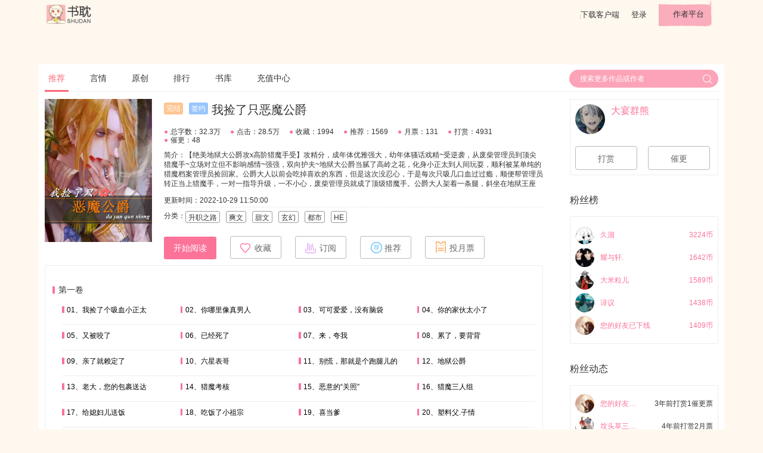

--- FILE ---
content_type: text/html; charset=UTF-8
request_url: https://www.shubl.com/book/book_detail/100390128
body_size: 20786
content:
<!DOCTYPE html>
<html lang="en">
<head>
    <meta charset="UTF-8">
    <!--    todo 百度站长申请-->
    <meta name="baidu-site-verification" content="##81BLZ1C2Te" />
    <title>我捡了只恶魔公爵最新章节(大宴群熊),我捡了只恶魔公爵无弹窗全文阅读-书耽</title>
    <meta name="keywords" content="我捡了只恶魔公爵,我捡了只恶魔公爵全文阅读,,我捡了只恶魔公爵最新章节"/>
    <meta name="description" content="我捡了只恶魔公爵是作者大宴群熊倾情打造的一部小说，书耽第一时间提供我捡了只恶魔公爵小说最新章节以及我捡了只恶魔公爵全文阅读。页面清爽无广告，访问速度快。"/>
    <link rel="shortcut icon" href="https://www.shubl.com/resources/images/icon/ShuDan_Icon_32_R.png">

    <link rel="stylesheet" type="text/css" href='https://www.shubl.com/resources/css/jquery-ui.min.css'/>
    <link rel="stylesheet" type="text/css" href='https://www.shubl.com/resources/css/ui.css'/>
    <link rel="stylesheet" type="text/css" href='https://www.shubl.com/resources/css/style.css'/>
    <link rel="stylesheet" type="text/css" href='https://www.shubl.com/resources/js/plugins/dropdown/dropdown.css'/>

    <script type="text/javascript" language="javascript" src='https://www.shubl.com/resources/js/jquery-3.2.1.min.js'></script>
    <script type="text/javascript" language="javascript" src='https://www.shubl.com/resources/js/jquery-ui.min.js'></script>
    <script type="text/javascript" language="javascript" src='https://www.shubl.com/resources/js/plugins/dropdown/dropdown.js'></script>
    <script type="text/javascript">
        var SD = SD || {};
        SD.config = {jsPath:'https://www.shubl.com/resources/js', rootPath:'https://www.shubl.com/'};
        SD.book = {book_id: 100390128, chapter_id: "", up_reader_id: 2552844, is_paid: 1};
        SD.userinfo = {reader_id: 0, reader_name: '""', avatar_thumb_url: '""', vip_lv: ""};
        SD.reader_other_info = {"exp_lv_list":{"1":"\u65e0\u540d\u5c0f\u53d7","2":"\u521d\u5165\u8150\u95e8","3":"\u521d\u7aa5\u8150\u5f84","4":"\u767d\u53d7\u8d77\u5bb6","5":"\u4e00\u7247\u803d\u5fc3","6":"\u9e33\u9e33\u76f8\u62b1","7":"\u7eaf\u7231\u60c5\u957f","8":"\u53ef\u653b\u53ef\u53d7","9":"\u6709\u8150\u65e0\u7c7b","10":"\u8150\u5982\u4e1c\u6d77","11":"\u8150\u95e8\u6c38\u5b58","12":"\u65e0\u53cc\u7ec5\u58eb","13":"\u653b\u5fb7\u65e0\u91cf","14":"\u4e07\u53d7\u65e0\u7586","15":"\u51fa\u5165\u5e73\u5b89"},"vip_lv_list":["\u666e\u901a","\u4f1a\u5458","\u521dV","\u9ad8V","\u94bbV"]}    </script>
    <script type="text/javascript" src="https://www.shubl.com/resources/js/base.js"></script>
    <script>
        var _hmt = _hmt || [];
        (function() {
            var hm = document.createElement("script");
            hm.src = "//hm.baidu.com/hm.js?3c839f98d7d8b725181063a036813536";
            var s = document.getElementsByTagName("script")[0];
            s.parentNode.insertBefore(hm, s);
        })();
    </script>
</head>
<body class="index-bg">

<div id="header">
    <div class="container">
        <a href="https://www.shubl.com/index" id="logo"></a>
        <div class="right pull-right">
            <a target="_blank" href="http://app.shubl.com" id="download_btn">下载客户端</a>
                            <a target="_blank"  href="https://www.shubl.com/signup/login?redirect=https%3A%2F%2Fwww.shubl.com%2Fbook%2Fbook_detail%2F100390128">登录</a>
                        <a target="_blank" href="http://author.shubl.com" id="author_platform_btn">作者平台</a>
        </div>
    </div>
</div>


<div id="dialog-tip" class="dialog_box">
    <div class="dialog-tip-text" ></div>
    <a class="close-btn"> X </a>
</div>

<!-- 登录弹窗 -->
<div id="J_LoginBox" style="display:none">
    <!--弹出式登录框-->
    <form class="login-form m-t form-box" action="https://www.shubl.com/signup/doLogin" method="post" name="J_LoginForm" id="J_LoginForm">
        <input type="hidden" name="verify_type" id="verify_type" value="5">
        <input type="hidden" name="redirect" value="https://www.shubl.com/book/book_detail/100390128">
        <div class="login-form-group">
            <div class="login-form-label">
                <i class="icon-user"></i>邮箱/手机号
            </div>
            <input class="login-form-input username" placeholder="手机号/邮箱" name="username" id ="username">
        </div>
        <script>
            SD.util.loadGeetest = function () {
                if (window.geetestCaptchaObj) {
                    return;
                }
                var head = document.getElementsByTagName("head")[0];
                var s = document.createElement("script");
                s.src = "https://www.shubl.com/resources/js/gt.js";
                head.appendChild(s);
                s.onload = s.onreadystatechange = function() {
                    if (!this.readyState || 'loaded' === this.readyState || 'complete' === this.readyState) {
                        var handlerEmbed = function (captchaObj) {
                            window.geetestCaptchaObj = captchaObj;
                            send_code_onSuccess(captchaObj);
                        };
                        $.ajax({
                            // 获取id，challenge，success（是否启用failback）
                            url: "https://www.shubl.com/signup/geetest_captcha?t=" + (new Date()).getTime(), // 加随机数防止缓存
                            type: "get",
                            dataType: "json",
                            success: function (data) {
                                // 使用initGeetest接口
                                // 参数1：配置参数
                                // 参数2：回调，回调的第一个参数验证码对象，之后可以使用它做appendTo之类的事件
                                initGeetest({
                                    gt: data.gt,
                                    challenge: data.challenge,
                                    product: "bind", // 产品形式，包括：float，embed，popup。注意只对PC版验证码有效
                                    offline: !data.success // 表示用户后台检测极验服务器是否宕机，一般不需要关注
                                    // 更多配置参数请参见：http://www.geetest.com/install/sections/idx-client-sdk.html#config
                                }, handlerEmbed);
                            }
                        });
                    }
                }
            }
        </script>
        <div class="login-form-group m-t-s">
            <input maxlength="4" type="text" class="login-form-input input-small receive-code" name="receive-code" placeholder="验证码" style="margin-right:18px;">
            <button type="button" class="btn btn-default" id="J_GetReceiveCode"><span>获取验证码</span><b class="J_Timer" style="display:none"><i>60</i>秒</b></button>
        </div>
        <div>
            <button type="submit" class="btn btn-primary m-t">登  录</button>
        </div>
      <!--  <div class="text-left m-t">
            <input id="autoLogin" checked="checked" name="autoLogin" value="1" type="checkbox">
            <label for="#autoLogin" class="small" style="display:inline-block;width: 39%">记住密码</label>
            <a target="_blank" class="text-gray small" href="">注册</a>
            <a target="_blank" class="text-gray small pull-right" href="">忘记密码 ></a>
        </div>-->
        <div class="linethrough-label m-t-l">
                        <label class="small">第三方登录</label>
        </div>
        <div class="text-center">
                        <a target="_blank" href="https://www.shubl.com/signup/qqlogin" class="icon-app-qq"></a>
            <!--            <i class="icon-app-wechat"></i>-->
        </div>
    </form>
    <a class="close-btn"> X </a>
</div>
<script type="text/javascript" src="https://www.shubl.com/resources/js/plugins/jquery.validate/jquery.validate.min.js"></script>
<script type="text/javascript" src="https://www.shubl.com/resources/js/form.js"></script><!--container start-->
<link href="https://www.shubl.com/resources/fonts/iconfont.css" rel="stylesheet">
<style>
    .row .left {
        width: 74%;
        float: left;
    }
    .row .right {
        float: right;
        margin-left: 3%;
        width: 22%;
    }
    .book-info-box {
        position: relative;
        margin: 0.625rem 0;
    }
    .book-info-box::after {
        display: table;
        content: '';
        clear: both;
    }
    .book-info-box .icon-point{
        color: #fa7298;
        padding-right: 4px;
    }
    .book-img {
        top: 0;
        left: 0;
        position: absolute;
        width: 180px;
        height: 240px;
        margin-right: 18px;
    }
    .book-info {
        font-size: 0.75rem;
        margin-left: 200px;
    }
    .book-info:after {
        display: table;
        clear: both;
        content: '';
    }
    .tag {
        /*width: 2.375rem;*/
        height: 1.25rem;
        line-height: 1.25rem;
        border: solid 1px #999999;
        border-radius: 3px;
        font-size: 0.75rem;
        text-align: center;
        float: left;
        padding: 0 0.25rem;
        margin-bottom: 10px;
    }
    .tag + .tag {
        margin-left: 0.625rem;
    }
    .book-title {
        margin: 0.375rem 0 1.125rem 0;
        font-size: 1.25rem;
        line-height: 1.5rem;
    }
    .book-title .tag {
        border: none;
        color: #fff;
    }
    .tag-lianzai {
        background: #ffc592;
    }
    .tag-qianyue {
        background: #99c5fc;
        margin: 0 0.375rem;
    }
    .book-info-numbers > span {
        display: inline;
        float: left;
        line-height: 0.875rem;
        margin-right: 1rem;
    }
    .book-brief {
        margin: 0.625rem 0;
        height: 62px;
        line-height: 1rem;
        overflow: hidden;
        text-overflow: ellipsis;
        word-break: break-all;
    }
    .box {
        border: solid 1px #eee;
        padding: 0.5rem;
        margin-bottom: 1rem;
    }
    .chapter-list {
        padding: 2rem 0.75rem;
    }

    .chapter-title, .articles > span {
        position: relative;
        display: block;
        padding-left: 0.685em;
        font-size: 0.875rem;
    }
    .articles {
        margin: 1rem 0 1.5rem 1rem;
    }
    .articles > span {
        height: 2rem;
        font-size: .75rem;
        width: 25%;
        float: left;
        padding-bottom: 0.625rem;
        overflow: hidden;
        text-overflow: ellipsis;
        white-space: nowrap;
    }
    hr {
        clear: both;
        border: solid 1px #eee;
        border-top: none;
        margin: 0.625rem 0;
    }
    .chapter-title:before, .articles > span:before {
        position: absolute;
        display: block;
        top: 0.15rem;
        left: 0;
        content: '';
        background: #fa7298;
        width: 0.3em;
        height: 0.875em;
        border-radius: 0.15em;
    }
    .articles > span:before {
        border-radius: 0
    }
    .chapter:after, .articles:after {
        display: table;
        clear: both;
        content: '';
    }
    .user-info {
        line-height: 1.42857143;
    }
    .user-info .short_username{
        max-width: 30%;
        overflow: hidden;
        text-overflow: ellipsis;
        white-space: nowrap;
    }
    .member-list .avatar > img {
        width: 32px;
        height: 32px;
    }
    .member-list .user-info {
        margin: 0.375rem 0;
        color: #fa7298;
        font-size: 0.75rem;
        line-height: 32px !important;
    }
    #tabs::before {
        position: relative;
        display: none;
    }
    .ui-widget-header {
        text-indent: 0;
    }
    .ui-tabs .ui-tabs-nav li {
        margin-right: 2.875rem;
    }
    .ui-tabs .ui-tabs-nav li a {
        padding: 0 !important;
        margin-bottom: 2px;
    }
    .ui-state-active a, .ui-state-active a:link, .ui-state-active a:visited {
        color: #fa7298 !important;
        border-bottom: solid 3px #fa7298;
    }
    .number {
        position: absolute;
        top: 0;
        right: 10px;
    }
    .comment-input-row {
        position: relative;
        padding: 20px 0 18px 0;
    }
    .comment-input-box:after {
        clear: both;
        display: table;
        content: '';
    }
    .comment-input-box .comment-input {
        width: 100%;
        background-color: #f9f9f9;
        border: 1px solid #dadada;
        border-radius: 4px;
        font-size: 14px;
        height: 108px;
        margin: 27px auto 0;
        padding: 5px 10px;
        /*width: 898px;*/
        word-break: break-all;
        overflow: auto;
        resize: none;
    }
    .chapter-comment-form input:focus, .comment-input-box .comment-input:focus {
        border-color: #feb8b8;
        box-shadow: 0 0 3px #fa7298;
        outline: medium none;
        transition: border 0.2s linear 0s, box-shadow 0.2s linear 0s;
    }

    .comment-input-box .comment-submit {
        /*width: 20%;*/
        height: 48px;
        margin-top: 10px;
        /*height: 4rem;*/
        background: #fa7298;
        border: none;
        margin-left: 0.5rem;
        font-size: 0.875rem;
        color: #fff;
        float: right;
        padding: 14px;
        border-radius: 3px;
        display: inline-block;
        text-align: center;
    }
    .comment-list {
        font-size: 0.75rem;
        /*line-height: 2rem;*/
    }
    .comment {
        font-size: 12px;
        margin: 1rem 0;
        border-top: solid 1px #eee;
    }
    .comment::after {
        clear: both;
        display: table;
        content: '';
    }
    .comment > .row:first-child {
        border-top: solid 1px #eee;
        padding: 10px 0;
    }
    .comment > .row:first-child > .c-right {
        float: left;
        width: 760px;
        margin-left: 6px;
    }
    .comment .name {
        font-size: 14px;
    }
    .comment .level {
        line-height: 1rem;
    }
    .comment .comment-content {
        margin-top: 16px;
    }
    .comment .state {
        color: #999;
        margin-top: 16px;
    }
    .comment .state a {
        color: inherit;
        margin-left: 32px;
    }
    .comment-input-row .avatar > img{
        margin-top: 6px;
    }
    .sub-coment-list {
        display: block;
        padding-left: 60px;
        /*border-bottom: solid 1px #eee;*/
    }
    .sub-coment-list .comment {
        border: 0
    }
    .btn-expand {
        width: 92%;
        float: right;
        height: 44px;
        line-height: 44px;
        margin-top: 20px;
        border-radius: 10px
    }
    .text-muted {
        color: #999;
    }
    .J_ReplyList .page,.J_CommentList .page{
        padding-bottom: 20px;
    }

    .chapter_item a{
        max-width: 40px;
    }
    .chapter_item .lock{
        height: inherit;
    }
    .chapter_item .unlock{
        height: inherit;
    }

    .avatar img.comment-avatar{
        height: 30px;
        width: 30px;
    }

    .reply-list {
        background: #f0f0f0 none repeat scroll 0 0;
        border: 1px solid #dcdcdc;
        border-radius: 5px;
        margin-left: 40px;
        /*padding-left: 40px;*/
    }
    .reply-list p {
        border-bottom: 1px solid #dcdcdc;
        color: #000000;
        padding-right: 70px;
        position: relative;
    }
    .reply-list p, .reply-list div {
        padding: 6px 13px;
        font: 100 14px/24px 'microsoft yahei';
        text-align: left;
        margin: 0;
    }
    .reply-list .reply-list-page {
        /*float: right;*/
        /*padding: 0;*/
        text-align: left;
        height: 40px;
    }
    .reply-list-page .pageIn {
        color: #5191d2;
        padding: 0;
    }
    .reply-list-page .page a{
        border-radius:0;!important;
        height: 20px;!important;
        line-height: 20px;!important;
        width: 20px;!important;
        font-size: 12px;!important;
    }
    .reply-list-page .page .prev a,.reply-list-page .page .next a{
        border-radius:0;!important;
        height: 20px;!important;
        line-height: 20px;!important;
        width: 40px;!important;
    }
    .reply-list-page .page a::after{
        content: none;
    }

    .promotion-info{
        background: #f77672;
        position: relative;
        width: 80px;
        left: 100px;
        /*top: -3px;*/
        border-radius: 0 0 5px 5px;
        text-align: center;
        color: #eee;
        /*font-size: 20px;*/
        height: 25px;
        line-height: 25px;
    }
</style>
<div id="main_content" style="margin-top:60px;">
    <div class="container white-bg">
        <nav id="nav_header" class="nav-header">
            <a href="https://www.shubl.com/index" class="active">推荐</a>
            <a href="https://www.shubl.com/index/yanqing">言情</a>
            <a href="https://www.shubl.com/index/danmei">原创</a>
<!--            <a href="--><?//= site_url('index/tongren')?><!--">同人</a>-->
            <a href="https://www.shubl.com/index/rank_index">排行</a>
            <a href="https://www.shubl.com/index/book_list">书库</a>
            <a href="https://www.shubl.com/recharge">充值中心</a>
            <div class="pull-right">
                <div id="search_wrap">
                    <form class="search-form" action="" method="get" target="_blank" onsubmit="return false">
                        <input name="keyword" autocomplete='off' type="text" x-webkit-speech="" data-type="1" x-webkit-grammar="builtin:translate" placeholder="搜索更多作品或作者" data-url="https://www.shubl.com/index/get_search_book_list/{key}">
                        <button type="submit" id="search"></button>
                    </form>
                </div>
            </div>
        </nav>

        <div class="row">
            <div class="left">
                <div class="row book-info-box">
                    <img class="book-img lazyload"  src="https://www.shubl.com/default.jpg" alt="我捡了只恶魔公爵"data-original="https://dede-cdn.shubl.com/uploads/allimg/c200821/21-08-20173455-61350-100390128.jpg" />
                                        <div class="book-info">
                        <div class="book-title">
                                                         <div class="tag tag-lianzai">完结</div>
                                                                                    <div class="tag tag-qianyue">签约</div>
                                                        <span>我捡了只恶魔公爵</span>
                        </div>
                <div class="row book-info-numbers">
                <span>
                  <i class="icon-point">●</i>总字数：32.3万                </span>
                <span>
                  <i class="icon-point">●</i>点击：28.5万                </span>
                <span>
                  <i class="icon-point">●</i>收藏：1994                </span>
                <span>
                  <i class="icon-point">●</i>推荐：1569                </span>
                <span>
                  <i class="icon-point">●</i>月票：131                </span>
                <span>
                  <i class="icon-point">●</i>打赏：4931                </span>
                <span>
                  <i class="icon-point">●</i>催更：48                </span>
                </div>
                        <div class="book-brief">
                            简介：【绝美地狱大公爵攻x高阶猎魔手受】攻精分，成年体优雅强大，幼年体骚话戏精~受逆袭，从废柴管理员到顶尖猎魔手~立场对立但不影响感情~强强，双向护夫~地狱大公爵当腻了高岭之花，化身小正太到人间玩耍，顺利被某单纯的猎魔档案管理员捡回家。公爵大人以前会吃掉喜欢的东西，但是这次没忍心，于是每次只吸几口血过过瘾，顺便帮管理员转正当上猎魔手，一对一指导升级，一不小心，废柴管理员就成了顶级猎魔手。公爵大人架着一条腿，斜坐在地狱王座里，看着王座下哭爹喊娘的恶魔们，托着俊美的脸颊陷入深思，最后……“我选老婆，你们看着办吧。”公爵大人说，理直气壮。“没事就别去人间嚯嚯，不然我老婆又得加班了。”                        </div>
                        <div style="border-bottom: dashed 1px #e5e5e5; height: 1.5rem; line-height:1.5rem; margin-bottom:0.375rem;">更新时间：2022-10-29 11:50:00</div>
                        <div class="row">
                            <span class="pull-left">分类：</span>
                                                            <span class="tag">升职之路</span>
                                                            <span class="tag">爽文</span>
                                                            <span class="tag">甜文</span>
                                                            <span class="tag">玄幻</span>
                                                            <span class="tag">都市</span>
                                                            <span class="tag">HE</span>
                                                    </div>
                        <div class="row">
                                                        <button onclick="window.open('https://www.shubl.com/chapter/book_chapter_detail/102429456')" class="btn btn-primary">开始阅读</button>
                                                                                        <button data-favor="0" data-book-id="100390128" class="btn btn-default J_Favor">
                                    <span class="icon icon-star"></span><span class="J_FavorText">收藏</span>
                                </button>
                                                        <button onclick="openDialod('subscribe')" class="btn btn-default">
                                <i class="icon icon-subscribe"></i>订阅
                            </button>
                            <button onclick="openDialod('recommend')" class="btn btn-default">
                                <i class="icon icon-recommend"></i>推荐
                            </button>
                            <button onclick="openDialod('monthlyTicket')" class="btn btn-default">
                                <i class="icon icon-monthly-ticket"></i>投月票
                            </button>
                        </div>
                    </div>
                </div><!--end of book info -->
                <div id="chapter_list" class="box chapter-list">
                    <div class="chapter">
                                                    <div class="chapter-title">第一卷</div>
                            <div class="articles">
                                                            <span class="chapter_item">
                                                                                                            <a href="https://www.shubl.com/chapter/book_chapter_detail/102429456" target="_blank" style="color: #000000">
                                                                        01、我捡了个吸血小正太                                    </a>
                                </span>
                                                                                            <span class="chapter_item">
                                                                                                            <a href="https://www.shubl.com/chapter/book_chapter_detail/102431929" target="_blank" style="color: #000000">
                                                                        02、你哪里像真男人                                    </a>
                                </span>
                                                                                            <span class="chapter_item">
                                                                                                            <a href="https://www.shubl.com/chapter/book_chapter_detail/102449904" target="_blank" style="color: #000000">
                                                                        03、可可爱爱，没有脑袋                                    </a>
                                </span>
                                                                                            <span class="chapter_item">
                                                                                                            <a href="https://www.shubl.com/chapter/book_chapter_detail/102450121" target="_blank" style="color: #000000">
                                                                        04、你的家伙太小了                                    </a>
                                </span>
                                <hr>                                                            <span class="chapter_item">
                                                                                                            <a href="https://www.shubl.com/chapter/book_chapter_detail/102452243" target="_blank" style="color: #000000">
                                                                        05、又被咬了                                    </a>
                                </span>
                                                                                            <span class="chapter_item">
                                                                                                            <a href="https://www.shubl.com/chapter/book_chapter_detail/102455726" target="_blank" style="color: #000000">
                                                                        06、已经死了                                    </a>
                                </span>
                                                                                            <span class="chapter_item">
                                                                                                            <a href="https://www.shubl.com/chapter/book_chapter_detail/102463474" target="_blank" style="color: #000000">
                                                                        07、来，夸我                                    </a>
                                </span>
                                                                                            <span class="chapter_item">
                                                                                                            <a href="https://www.shubl.com/chapter/book_chapter_detail/102475668" target="_blank" style="color: #000000">
                                                                        08、累了，要背背                                    </a>
                                </span>
                                <hr>                                                            <span class="chapter_item">
                                                                                                            <a href="https://www.shubl.com/chapter/book_chapter_detail/102487006" target="_blank" style="color: #000000">
                                                                        09、亲了就赖定了                                    </a>
                                </span>
                                                                                            <span class="chapter_item">
                                                                                                            <a href="https://www.shubl.com/chapter/book_chapter_detail/102489391" target="_blank" style="color: #000000">
                                                                        10、六星表哥                                    </a>
                                </span>
                                                                                            <span class="chapter_item">
                                                                                                            <a href="https://www.shubl.com/chapter/book_chapter_detail/102491869" target="_blank" style="color: #000000">
                                                                        11、别慌，那就是个跑腿儿的                                    </a>
                                </span>
                                                                                            <span class="chapter_item">
                                                                                                            <a href="https://www.shubl.com/chapter/book_chapter_detail/102495186" target="_blank" style="color: #000000">
                                                                        12、地狱公爵                                    </a>
                                </span>
                                <hr>                                                            <span class="chapter_item">
                                                                                                            <a href="https://www.shubl.com/chapter/book_chapter_detail/102502763" target="_blank" style="color: #000000">
                                                                        13、老大，您的包裹送达                                    </a>
                                </span>
                                                                                            <span class="chapter_item">
                                                                                                            <a href="https://www.shubl.com/chapter/book_chapter_detail/102509371" target="_blank" style="color: #000000">
                                                                        14、猎魔考核                                    </a>
                                </span>
                                                                                            <span class="chapter_item">
                                                                                                            <a href="https://www.shubl.com/chapter/book_chapter_detail/102519566" target="_blank" style="color: #000000">
                                                                        15、恶意的“关照”                                    </a>
                                </span>
                                                                                            <span class="chapter_item">
                                                                                                            <a href="https://www.shubl.com/chapter/book_chapter_detail/102527677" target="_blank" style="color: #000000">
                                                                        16、猎魔三人组                                    </a>
                                </span>
                                <hr>                                                            <span class="chapter_item">
                                                                                                            <a href="https://www.shubl.com/chapter/book_chapter_detail/102530344" target="_blank" style="color: #000000">
                                                                        17、给媳妇儿送饭                                    </a>
                                </span>
                                                                                            <span class="chapter_item">
                                                                                                            <a href="https://www.shubl.com/chapter/book_chapter_detail/102532280" target="_blank" style="color: #000000">
                                                                        18、吃饭了小祖宗                                    </a>
                                </span>
                                                                                            <span class="chapter_item">
                                                                                                            <a href="https://www.shubl.com/chapter/book_chapter_detail/102535182" target="_blank" style="color: #000000">
                                                                        19、喜当爹                                    </a>
                                </span>
                                                                                            <span class="chapter_item">
                                                                                                            <a href="https://www.shubl.com/chapter/book_chapter_detail/102537997" target="_blank" style="color: #000000">
                                                                        20、塑料父.子情                                    </a>
                                </span>
                                <hr>                                                            <span class="chapter_item">
                                                                                                            <a href="https://www.shubl.com/chapter/book_chapter_detail/102539382" target="_blank" style="color: #000000">
                                                                        21、魔王在线教学                                    </a>
                                </span>
                                                                                            <span class="chapter_item">
                                                                                                            <a href="https://www.shubl.com/chapter/book_chapter_detail/102543136" target="_blank" style="color: #000000">
                                                                        22、魅魔                                    </a>
                                </span>
                                                                                            <span class="chapter_item">
                                                                                                            <a href="https://www.shubl.com/chapter/book_chapter_detail/102544392" target="_blank" style="color: #000000">
                                                                        23、甜死个魔啊！                                    </a>
                                </span>
                                                                                            <span class="chapter_item">
                                                                                                            <a href="https://www.shubl.com/chapter/book_chapter_detail/102546599" target="_blank" style="color: #000000">
                                                                        24、重色轻友利维坦                                    </a>
                                </span>
                                <hr>                                                            <span class="chapter_item">
                                                                                                            <a href="https://www.shubl.com/chapter/book_chapter_detail/102550357" target="_blank" style="color: #000000">
                                                                        25、公爵为爱做0？刺激！                                    </a>
                                </span>
                                                                                            <span class="chapter_item">
                                                                                                            <a href="https://www.shubl.com/chapter/book_chapter_detail/102552629" target="_blank" style="color: #000000">
                                                                        26、无论什么罪，我保了                                    </a>
                                </span>
                                                                                            <span class="chapter_item">
                                                                                                            <a href="https://www.shubl.com/chapter/book_chapter_detail/102555114" target="_blank" style="color: #000000">
                                                                        27、不喜欢别人了                                    </a>
                                </span>
                                                                                            <span class="chapter_item">
                                                                                                            <a href="https://www.shubl.com/chapter/book_chapter_detail/102558343" target="_blank" style="color: #000000">
                                                                        28、左眼的记忆                                    </a>
                                </span>
                                <hr>                                                            <span class="chapter_item">
                                                                                                            <a href="https://www.shubl.com/chapter/book_chapter_detail/102560717" target="_blank" style="color: #000000">
                                                                        29、地狱特权用户                                    </a>
                                </span>
                                                                                            <span class="chapter_item">
                                                                                                            <a href="https://www.shubl.com/chapter/book_chapter_detail/102563393" target="_blank" style="color: #000000">
                                                                        30、你造人啊？这么想不开？！                                    </a>
                                </span>
                                                                                            <span class="chapter_item">
                                                                                                            <a href="https://www.shubl.com/chapter/book_chapter_detail/102566067" target="_blank" style="color: #000000">
                                                                        31、初吻给你了，负责                                    </a>
                                </span>
                                                                                            <span class="chapter_item">
                                                                                                            <a href="https://www.shubl.com/chapter/book_chapter_detail/102568696" target="_blank" style="color: #000000">
                                                                        32、西里爱你                                    </a>
                                </span>
                                <hr>                                                            <span class="chapter_item">
                                                                                                            <a href="https://www.shubl.com/chapter/book_chapter_detail/102570391" target="_blank" style="color: #000000">
                                                                        33、不能共浴，公爵的快乐没了                                    </a>
                                </span>
                                                                                            <span class="chapter_item">
                                                                                                            <a href="https://www.shubl.com/chapter/book_chapter_detail/102572686" target="_blank" style="color: #000000">
                                                                        34、他，是我的                                    </a>
                                </span>
                                                                                            <span class="chapter_item">
                                                                                                            <a href="https://www.shubl.com/chapter/book_chapter_detail/102574627" target="_blank" style="color: #000000">
                                                                        35、吃他？谁给你的勇气                                    </a>
                                </span>
                                                                                            <span class="chapter_item">
                                                                                                            <a href="https://www.shubl.com/chapter/book_chapter_detail/102576824" target="_blank" style="color: #000000">
                                                                        36、不愧是你                                    </a>
                                </span>
                                <hr>                                                            <span class="chapter_item">
                                                                                                            <a href="https://www.shubl.com/chapter/book_chapter_detail/102579042" target="_blank" style="color: #000000">
                                                                        37、弄哭了维维                                    </a>
                                </span>
                                                                                            <span class="chapter_item">
                                                                                                            <a href="https://www.shubl.com/chapter/book_chapter_detail/102581580" target="_blank" style="color: #000000">
                                                                        无情抛弃大熊吧                                    </a>
                                </span>
                                                                                            <span class="chapter_item">
                                                                            <i class="lock"><img src="https://www.shubl.com/resources/images/lock.png"></i>
                                                                                                            <a href="https://www.shubl.com/chapter/book_chapter_detail/102581840" target="_blank" style="color: #000000">
                                                                        38、你真要吃了我？(跪求不屯文)                                    </a>
                                </span>
                                                                                            <span class="chapter_item">
                                                                            <i class="lock"><img src="https://www.shubl.com/resources/images/lock.png"></i>
                                                                                                            <a href="https://www.shubl.com/chapter/book_chapter_detail/102584270" target="_blank" style="color: #000000">
                                                                        39、逼真到极致的人偶(跪求不屯文)                                    </a>
                                </span>
                                <hr>                                                            <span class="chapter_item">
                                                                            <i class="lock"><img src="https://www.shubl.com/resources/images/lock.png"></i>
                                                                                                            <a href="https://www.shubl.com/chapter/book_chapter_detail/102586435" target="_blank" style="color: #000000">
                                                                        40、抹去一切(跪求不屯文)                                    </a>
                                </span>
                                                                                            <span class="chapter_item">
                                                                            <i class="lock"><img src="https://www.shubl.com/resources/images/lock.png"></i>
                                                                                                            <a href="https://www.shubl.com/chapter/book_chapter_detail/102588380" target="_blank" style="color: #000000">
                                                                        41、地狱竞赛(跪求不屯文)                                    </a>
                                </span>
                                                                                            <span class="chapter_item">
                                                                            <i class="lock"><img src="https://www.shubl.com/resources/images/lock.png"></i>
                                                                                                            <a href="https://www.shubl.com/chapter/book_chapter_detail/102590019" target="_blank" style="color: #000000">
                                                                        42、镜魔心里苦(跪求不屯文)                                    </a>
                                </span>
                                                                                            <span class="chapter_item">
                                                                            <i class="lock"><img src="https://www.shubl.com/resources/images/lock.png"></i>
                                                                                                            <a href="https://www.shubl.com/chapter/book_chapter_detail/102591196" target="_blank" style="color: #000000">
                                                                        43、嫉妒公爵是个死傲娇                                    </a>
                                </span>
                                <hr>                                                            <span class="chapter_item">
                                                                            <i class="lock"><img src="https://www.shubl.com/resources/images/lock.png"></i>
                                                                                                            <a href="https://www.shubl.com/chapter/book_chapter_detail/102592791" target="_blank" style="color: #000000">
                                                                        44、驾驶恶魔，手动档                                    </a>
                                </span>
                                                                                            <span class="chapter_item">
                                                                            <i class="lock"><img src="https://www.shubl.com/resources/images/lock.png"></i>
                                                                                                            <a href="https://www.shubl.com/chapter/book_chapter_detail/102593599" target="_blank" style="color: #000000">
                                                                        45、那人厉害吧？我家的                                    </a>
                                </span>
                                                                                            <span class="chapter_item">
                                                                            <i class="lock"><img src="https://www.shubl.com/resources/images/lock.png"></i>
                                                                                                            <a href="https://www.shubl.com/chapter/book_chapter_detail/102594971" target="_blank" style="color: #000000">
                                                                        46、公爵虐妻现场2333                                    </a>
                                </span>
                                                                                            <span class="chapter_item">
                                                                            <i class="lock"><img src="https://www.shubl.com/resources/images/lock.png"></i>
                                                                                                            <a href="https://www.shubl.com/chapter/book_chapter_detail/102595762" target="_blank" style="color: #000000">
                                                                        47、心跳这么快，怕我？                                    </a>
                                </span>
                                <hr>                                                            <span class="chapter_item">
                                                                            <i class="lock"><img src="https://www.shubl.com/resources/images/lock.png"></i>
                                                                                                            <a href="https://www.shubl.com/chapter/book_chapter_detail/102598603" target="_blank" style="color: #000000">
                                                                        48、这魔王三岁吧？不能再多了                                    </a>
                                </span>
                                                                                            <span class="chapter_item">
                                                                            <i class="lock"><img src="https://www.shubl.com/resources/images/lock.png"></i>
                                                                                                            <a href="https://www.shubl.com/chapter/book_chapter_detail/102600226" target="_blank" style="color: #000000">
                                                                        49、老婆太A了，好怕他造反                                    </a>
                                </span>
                                                                                            <span class="chapter_item">
                                                                            <i class="lock"><img src="https://www.shubl.com/resources/images/lock.png"></i>
                                                                                                            <a href="https://www.shubl.com/chapter/book_chapter_detail/102601367" target="_blank" style="color: #000000">
                                                                        50、就是卖那个的啊                                    </a>
                                </span>
                                                                                            <span class="chapter_item">
                                                                            <i class="lock"><img src="https://www.shubl.com/resources/images/lock.png"></i>
                                                                                                            <a href="https://www.shubl.com/chapter/book_chapter_detail/102602854" target="_blank" style="color: #000000">
                                                                        51、吊起来！                                    </a>
                                </span>
                                <hr>                                                            <span class="chapter_item">
                                                                            <i class="lock"><img src="https://www.shubl.com/resources/images/lock.png"></i>
                                                                                                            <a href="https://www.shubl.com/chapter/book_chapter_detail/102604023" target="_blank" style="color: #000000">
                                                                        52、只要我不死，你就死不了                                    </a>
                                </span>
                                                                                            <span class="chapter_item">
                                                                            <i class="lock"><img src="https://www.shubl.com/resources/images/lock.png"></i>
                                                                                                            <a href="https://www.shubl.com/chapter/book_chapter_detail/102605299" target="_blank" style="color: #000000">
                                                                        53、真是检查，不要想歪                                    </a>
                                </span>
                                                                                            <span class="chapter_item">
                                                                            <i class="lock"><img src="https://www.shubl.com/resources/images/lock.png"></i>
                                                                                                            <a href="https://www.shubl.com/chapter/book_chapter_detail/102606745" target="_blank" style="color: #000000">
                                                                        54、我崽儿没了                                    </a>
                                </span>
                                                                                            <span class="chapter_item">
                                                                            <i class="lock"><img src="https://www.shubl.com/resources/images/lock.png"></i>
                                                                                                            <a href="https://www.shubl.com/chapter/book_chapter_detail/102608333" target="_blank" style="color: #000000">
                                                                        55、没有你，睡不着                                    </a>
                                </span>
                                <hr>                                                            <span class="chapter_item">
                                                                            <i class="lock"><img src="https://www.shubl.com/resources/images/lock.png"></i>
                                                                                                            <a href="https://www.shubl.com/chapter/book_chapter_detail/102609541" target="_blank" style="color: #000000">
                                                                        56、我该不会是个变态吧                                    </a>
                                </span>
                                                                                            <span class="chapter_item">
                                                                            <i class="lock"><img src="https://www.shubl.com/resources/images/lock.png"></i>
                                                                                                            <a href="https://www.shubl.com/chapter/book_chapter_detail/102610986" target="_blank" style="color: #000000">
                                                                        57、保护我方木头老攻                                    </a>
                                </span>
                                                                                            <span class="chapter_item">
                                                                            <i class="lock"><img src="https://www.shubl.com/resources/images/lock.png"></i>
                                                                                                            <a href="https://www.shubl.com/chapter/book_chapter_detail/102612233" target="_blank" style="color: #000000">
                                                                        58、年轻轻成了孤家寡魔                                    </a>
                                </span>
                                                                                            <span class="chapter_item">
                                                                            <i class="lock"><img src="https://www.shubl.com/resources/images/lock.png"></i>
                                                                                                            <a href="https://www.shubl.com/chapter/book_chapter_detail/102613972" target="_blank" style="color: #000000">
                                                                        59、找我跑丢的人类猎物                                    </a>
                                </span>
                                <hr>                                                            <span class="chapter_item">
                                                                            <i class="lock"><img src="https://www.shubl.com/resources/images/lock.png"></i>
                                                                                                            <a href="https://www.shubl.com/chapter/book_chapter_detail/102614795" target="_blank" style="color: #000000">
                                                                        60、利维坦：没未婚生崽，清白                                    </a>
                                </span>
                                                                                            <span class="chapter_item">
                                                                            <i class="lock"><img src="https://www.shubl.com/resources/images/lock.png"></i>
                                                                                                            <a href="https://www.shubl.com/chapter/book_chapter_detail/102617149" target="_blank" style="color: #000000">
                                                                        61、终于又可以抱着睡                                    </a>
                                </span>
                                                                                            <span class="chapter_item">
                                                                            <i class="lock"><img src="https://www.shubl.com/resources/images/lock.png"></i>
                                                                                                            <a href="https://www.shubl.com/chapter/book_chapter_detail/102618231" target="_blank" style="color: #000000">
                                                                        62、我崽儿回来了                                    </a>
                                </span>
                                                                                            <span class="chapter_item">
                                                                            <i class="lock"><img src="https://www.shubl.com/resources/images/lock.png"></i>
                                                                                                            <a href="https://www.shubl.com/chapter/book_chapter_detail/102619320" target="_blank" style="color: #000000">
                                                                        63、一起来陷害啊                                    </a>
                                </span>
                                <hr>                                                            <span class="chapter_item">
                                                                            <i class="lock"><img src="https://www.shubl.com/resources/images/lock.png"></i>
                                                                                                            <a href="https://www.shubl.com/chapter/book_chapter_detail/102620676" target="_blank" style="color: #000000">
                                                                        64、兄弟我1v10                                    </a>
                                </span>
                                                                                            <span class="chapter_item">
                                                                            <i class="lock"><img src="https://www.shubl.com/resources/images/lock.png"></i>
                                                                                                            <a href="https://www.shubl.com/chapter/book_chapter_detail/102621832" target="_blank" style="color: #000000">
                                                                        65、西里：给你们点颜色看看                                    </a>
                                </span>
                                                                                            <span class="chapter_item">
                                                                            <i class="lock"><img src="https://www.shubl.com/resources/images/lock.png"></i>
                                                                                                            <a href="https://www.shubl.com/chapter/book_chapter_detail/102623020" target="_blank" style="color: #000000">
                                                                        66、维维：摊牌了，我不是人                                    </a>
                                </span>
                                                                                            <span class="chapter_item">
                                                                            <i class="lock"><img src="https://www.shubl.com/resources/images/lock.png"></i>
                                                                                                            <a href="https://www.shubl.com/chapter/book_chapter_detail/102624658" target="_blank" style="color: #000000">
                                                                        67、现场观摩                                    </a>
                                </span>
                                <hr>                                                            <span class="chapter_item">
                                                                            <i class="lock"><img src="https://www.shubl.com/resources/images/lock.png"></i>
                                                                                                            <a href="https://www.shubl.com/chapter/book_chapter_detail/102625970" target="_blank" style="color: #000000">
                                                                        68、我家凌悦真好看，得吃                                    </a>
                                </span>
                                                                                            <span class="chapter_item">
                                                                            <i class="lock"><img src="https://www.shubl.com/resources/images/lock.png"></i>
                                                                                                            <a href="https://www.shubl.com/chapter/book_chapter_detail/102626936" target="_blank" style="color: #000000">
                                                                        69、混沌恶魔                                    </a>
                                </span>
                                                                                            <span class="chapter_item">
                                                                            <i class="lock"><img src="https://www.shubl.com/resources/images/lock.png"></i>
                                                                                                            <a href="https://www.shubl.com/chapter/book_chapter_detail/102628436" target="_blank" style="color: #000000">
                                                                        70、给我宝贝送衣服                                    </a>
                                </span>
                                                                                            <span class="chapter_item">
                                                                            <i class="lock"><img src="https://www.shubl.com/resources/images/lock.png"></i>
                                                                                                            <a href="https://www.shubl.com/chapter/book_chapter_detail/102629032" target="_blank" style="color: #000000">
                                                                        71、珍惜本章的叶非吧，以后就没啦~                                    </a>
                                </span>
                                <hr>                                                            <span class="chapter_item">
                                                                            <i class="lock"><img src="https://www.shubl.com/resources/images/lock.png"></i>
                                                                                                            <a href="https://www.shubl.com/chapter/book_chapter_detail/102631512" target="_blank" style="color: #000000">
                                                                        72、一个恶人的“良心”                                    </a>
                                </span>
                                                                                            <span class="chapter_item">
                                                                            <i class="lock"><img src="https://www.shubl.com/resources/images/lock.png"></i>
                                                                                                            <a href="https://www.shubl.com/chapter/book_chapter_detail/102633322" target="_blank" style="color: #000000">
                                                                        73、刑讯失忆                                    </a>
                                </span>
                                                                                            <span class="chapter_item">
                                                                            <i class="lock"><img src="https://www.shubl.com/resources/images/lock.png"></i>
                                                                                                            <a href="https://www.shubl.com/chapter/book_chapter_detail/102635252" target="_blank" style="color: #000000">
                                                                        74、地狱公爵送你的                                    </a>
                                </span>
                                                                                            <span class="chapter_item">
                                                                            <i class="lock"><img src="https://www.shubl.com/resources/images/lock.png"></i>
                                                                                                            <a href="https://www.shubl.com/chapter/book_chapter_detail/102636856" target="_blank" style="color: #000000">
                                                                        75、不欠你才能杀你                                    </a>
                                </span>
                                <hr>                                                            <span class="chapter_item">
                                                                            <i class="lock"><img src="https://www.shubl.com/resources/images/lock.png"></i>
                                                                                                            <a href="https://www.shubl.com/chapter/book_chapter_detail/102638622" target="_blank" style="color: #000000">
                                                                        76、维维被“家长”逼婚                                    </a>
                                </span>
                                                                                            <span class="chapter_item">
                                                                            <i class="lock"><img src="https://www.shubl.com/resources/images/lock.png"></i>
                                                                                                            <a href="https://www.shubl.com/chapter/book_chapter_detail/102640222" target="_blank" style="color: #000000">
                                                                        77、我嫉妒起来自己的醋都吃                                    </a>
                                </span>
                                                                                            <span class="chapter_item">
                                                                            <i class="lock"><img src="https://www.shubl.com/resources/images/lock.png"></i>
                                                                                                            <a href="https://www.shubl.com/chapter/book_chapter_detail/102641931" target="_blank" style="color: #000000">
                                                                        78、饿吗？殿下陪你做饭                                    </a>
                                </span>
                                                                                            <span class="chapter_item">
                                                                            <i class="lock"><img src="https://www.shubl.com/resources/images/lock.png"></i>
                                                                                                            <a href="https://www.shubl.com/chapter/book_chapter_detail/102643456" target="_blank" style="color: #000000">
                                                                        79、我现在变回幼崽来得及吗？~                                    </a>
                                </span>
                                <hr>                                                            <span class="chapter_item">
                                                                            <i class="lock"><img src="https://www.shubl.com/resources/images/lock.png"></i>
                                                                                                            <a href="https://www.shubl.com/chapter/book_chapter_detail/102644927" target="_blank" style="color: #000000">
                                                                        80、不来点特殊治疗？                                    </a>
                                </span>
                                                                                            <span class="chapter_item">
                                                                            <i class="lock"><img src="https://www.shubl.com/resources/images/lock.png"></i>
                                                                                                            <a href="https://www.shubl.com/chapter/book_chapter_detail/102646143" target="_blank" style="color: #000000">
                                                                        81、我们来生一两个吧                                    </a>
                                </span>
                                                                                            <span class="chapter_item">
                                                                                                            <a href="https://www.shubl.com/chapter/book_chapter_detail/102647491" target="_blank" style="color: #000000">
                                                                        82、我也想有个人类情人                                    </a>
                                </span>
                                                                                            <span class="chapter_item">
                                                                            <i class="lock"><img src="https://www.shubl.com/resources/images/lock.png"></i>
                                                                                                            <a href="https://www.shubl.com/chapter/book_chapter_detail/102648781" target="_blank" style="color: #000000">
                                                                        83、第二更（前面还有一章别漏了）                                    </a>
                                </span>
                                <hr>                                                            <span class="chapter_item">
                                                                            <i class="lock"><img src="https://www.shubl.com/resources/images/lock.png"></i>
                                                                                                            <a href="https://www.shubl.com/chapter/book_chapter_detail/102650100" target="_blank" style="color: #000000">
                                                                        84、养好伤吧，下次再找你玩儿                                    </a>
                                </span>
                                                                                            <span class="chapter_item">
                                                                            <i class="lock"><img src="https://www.shubl.com/resources/images/lock.png"></i>
                                                                                                            <a href="https://www.shubl.com/chapter/book_chapter_detail/102651331" target="_blank" style="color: #000000">
                                                                        85、这事真不好说                                    </a>
                                </span>
                                                                                            <span class="chapter_item">
                                                                            <i class="lock"><img src="https://www.shubl.com/resources/images/lock.png"></i>
                                                                                                            <a href="https://www.shubl.com/chapter/book_chapter_detail/102652442" target="_blank" style="color: #000000">
                                                                        86、请多关照，我的契约人                                    </a>
                                </span>
                                                                                            <span class="chapter_item">
                                                                            <i class="lock"><img src="https://www.shubl.com/resources/images/lock.png"></i>
                                                                                                            <a href="https://www.shubl.com/chapter/book_chapter_detail/102653908" target="_blank" style="color: #000000">
                                                                        87、咱这是第一次约会吧？                                    </a>
                                </span>
                                <hr>                                                            <span class="chapter_item">
                                                                            <i class="lock"><img src="https://www.shubl.com/resources/images/lock.png"></i>
                                                                                                            <a href="https://www.shubl.com/chapter/book_chapter_detail/102653977" target="_blank" style="color: #000000">
                                                                        88、公爵夫人的待遇                                    </a>
                                </span>
                                                                                            <span class="chapter_item">
                                                                            <i class="lock"><img src="https://www.shubl.com/resources/images/lock.png"></i>
                                                                                                            <a href="https://www.shubl.com/chapter/book_chapter_detail/102655360" target="_blank" style="color: #000000">
                                                                        89、就是秀恩爱                                    </a>
                                </span>
                                                                                            <span class="chapter_item">
                                                                            <i class="lock"><img src="https://www.shubl.com/resources/images/lock.png"></i>
                                                                                                            <a href="https://www.shubl.com/chapter/book_chapter_detail/102657224" target="_blank" style="color: #000000">
                                                                        90、可幼崽可型男，双倍的快乐                                    </a>
                                </span>
                                                                                            <span class="chapter_item">
                                                                            <i class="lock"><img src="https://www.shubl.com/resources/images/lock.png"></i>
                                                                                                            <a href="https://www.shubl.com/chapter/book_chapter_detail/102658564" target="_blank" style="color: #000000">
                                                                        91、我家魔王是个人专属，别地儿没有                                    </a>
                                </span>
                                <hr>                                                            <span class="chapter_item">
                                                                            <i class="lock"><img src="https://www.shubl.com/resources/images/lock.png"></i>
                                                                                                            <a href="https://www.shubl.com/chapter/book_chapter_detail/102659575" target="_blank" style="color: #000000">
                                                                        92、打工吧殿下，奖励火锅哦~                                    </a>
                                </span>
                                                                                            <span class="chapter_item">
                                                                            <i class="lock"><img src="https://www.shubl.com/resources/images/lock.png"></i>
                                                                                                            <a href="https://www.shubl.com/chapter/book_chapter_detail/102660788" target="_blank" style="color: #000000">
                                                                        93、醋王之王                                    </a>
                                </span>
                                                                                            <span class="chapter_item">
                                                                            <i class="lock"><img src="https://www.shubl.com/resources/images/lock.png"></i>
                                                                                                            <a href="https://www.shubl.com/chapter/book_chapter_detail/102661959" target="_blank" style="color: #000000">
                                                                        94、日常崇拜我家殿下                                    </a>
                                </span>
                                                                                            <span class="chapter_item">
                                                                                                            <a href="https://www.shubl.com/chapter/book_chapter_detail/102662895" target="_blank" style="color: #000000">
                                                                        请个假~                                    </a>
                                </span>
                                <hr>                                                            <span class="chapter_item">
                                                                            <i class="lock"><img src="https://www.shubl.com/resources/images/lock.png"></i>
                                                                                                            <a href="https://www.shubl.com/chapter/book_chapter_detail/102678365" target="_blank" style="color: #000000">
                                                                        95、公爵殿下x2                                    </a>
                                </span>
                                                                                            <span class="chapter_item">
                                                                            <i class="lock"><img src="https://www.shubl.com/resources/images/lock.png"></i>
                                                                                                            <a href="https://www.shubl.com/chapter/book_chapter_detail/102690801" target="_blank" style="color: #000000">
                                                                        96、不揍你，你都不知道魔王是谁家的                                    </a>
                                </span>
                                                                                            <span class="chapter_item">
                                                                            <i class="lock"><img src="https://www.shubl.com/resources/images/lock.png"></i>
                                                                                                            <a href="https://www.shubl.com/chapter/book_chapter_detail/102721704" target="_blank" style="color: #000000">
                                                                        97、用你的血迎接我                                    </a>
                                </span>
                                                                                            <span class="chapter_item">
                                                                            <i class="lock"><img src="https://www.shubl.com/resources/images/lock.png"></i>
                                                                                                            <a href="https://www.shubl.com/chapter/book_chapter_detail/102722941" target="_blank" style="color: #000000">
                                                                        98、决死一战                                    </a>
                                </span>
                                <hr>                                                            <span class="chapter_item">
                                                                            <i class="lock"><img src="https://www.shubl.com/resources/images/lock.png"></i>
                                                                                                            <a href="https://www.shubl.com/chapter/book_chapter_detail/102724117" target="_blank" style="color: #000000">
                                                                        99、谢谢款待，再见                                    </a>
                                </span>
                                                                                            <span class="chapter_item">
                                                                            <i class="lock"><img src="https://www.shubl.com/resources/images/lock.png"></i>
                                                                                                            <a href="https://www.shubl.com/chapter/book_chapter_detail/102725318" target="_blank" style="color: #000000">
                                                                        100、贪婪公爵逛情趣店                                    </a>
                                </span>
                                                                                            <span class="chapter_item">
                                                                            <i class="lock"><img src="https://www.shubl.com/resources/images/lock.png"></i>
                                                                                                            <a href="https://www.shubl.com/chapter/book_chapter_detail/102807498" target="_blank" style="color: #000000">
                                                                        101、十支全用上                                    </a>
                                </span>
                                                                                            <span class="chapter_item">
                                                                            <i class="lock"><img src="https://www.shubl.com/resources/images/lock.png"></i>
                                                                                                            <a href="https://www.shubl.com/chapter/book_chapter_detail/103005721" target="_blank" style="color: #000000">
                                                                        102、最终的堕落                                    </a>
                                </span>
                                <hr>                                                            <span class="chapter_item">
                                                                            <i class="lock"><img src="https://www.shubl.com/resources/images/lock.png"></i>
                                                                                                            <a href="https://www.shubl.com/chapter/book_chapter_detail/103430828" target="_blank" style="color: #000000">
                                                                        103、叶非叛逃                                    </a>
                                </span>
                                                                                            <span class="chapter_item">
                                                                            <i class="lock"><img src="https://www.shubl.com/resources/images/lock.png"></i>
                                                                                                            <a href="https://www.shubl.com/chapter/book_chapter_detail/103512948" target="_blank" style="color: #000000">
                                                                        104、真正的嫉妒君主                                    </a>
                                </span>
                                                                                            <span class="chapter_item">
                                                                            <i class="lock"><img src="https://www.shubl.com/resources/images/lock.png"></i>
                                                                                                            <a href="https://www.shubl.com/chapter/book_chapter_detail/103680298" target="_blank" style="color: #000000">
                                                                        105、新的玩具                                    </a>
                                </span>
                                                                                            <span class="chapter_item">
                                                                            <i class="lock"><img src="https://www.shubl.com/resources/images/lock.png"></i>
                                                                                                            <a href="https://www.shubl.com/chapter/book_chapter_detail/103743864" target="_blank" style="color: #000000">
                                                                        106、凌悦，滚出去                                    </a>
                                </span>
                                <hr>                                                            <span class="chapter_item">
                                                                            <i class="lock"><img src="https://www.shubl.com/resources/images/lock.png"></i>
                                                                                                            <a href="https://www.shubl.com/chapter/book_chapter_detail/103744811" target="_blank" style="color: #000000">
                                                                        107、这是要被家暴的节奏                                    </a>
                                </span>
                                                                                            <span class="chapter_item">
                                                                            <i class="lock"><img src="https://www.shubl.com/resources/images/lock.png"></i>
                                                                                                            <a href="https://www.shubl.com/chapter/book_chapter_detail/103746177" target="_blank" style="color: #000000">
                                                                        108、没什么是干一架解决不了的                                    </a>
                                </span>
                                                                                            <span class="chapter_item">
                                                                            <i class="lock"><img src="https://www.shubl.com/resources/images/lock.png"></i>
                                                                                                            <a href="https://www.shubl.com/chapter/book_chapter_detail/103766168" target="_blank" style="color: #000000">
                                                                        109、引凌悦上钩                                    </a>
                                </span>
                                                                                            <span class="chapter_item">
                                                                            <i class="lock"><img src="https://www.shubl.com/resources/images/lock.png"></i>
                                                                                                            <a href="https://www.shubl.com/chapter/book_chapter_detail/103771280" target="_blank" style="color: #000000">
                                                                        110、开始了开始了                                    </a>
                                </span>
                                <hr>                                                            <span class="chapter_item">
                                                                            <i class="lock"><img src="https://www.shubl.com/resources/images/lock.png"></i>
                                                                                                            <a href="https://www.shubl.com/chapter/book_chapter_detail/103771580" target="_blank" style="color: #000000">
                                                                        111、死了才可爱                                    </a>
                                </span>
                                                                                            <span class="chapter_item">
                                                                            <i class="lock"><img src="https://www.shubl.com/resources/images/lock.png"></i>
                                                                                                            <a href="https://www.shubl.com/chapter/book_chapter_detail/103772136" target="_blank" style="color: #000000">
                                                                        112、大结局                                    </a>
                                </span>
                                                                                            <span class="chapter_item">
                                                                                                            <a href="https://www.shubl.com/chapter/book_chapter_detail/103810246" target="_blank" style="color: #000000">
                                                                        新书来啦                                    </a>
                                </span>
                                                                                        </div>
                                            </div>
                </div>
                <div style="margin: 0.8rem 0 ;">
                    <a style="font-size: 16px;display: block;width: 200px;height: 40px;line-height: 40px;margin: 0 auto;" href="https://app.shubl.com" class="btn btn-primary" target='_blank'>下载App与作者互动</a>
                </div>
            </div>
            <div class="right">
                <div class="box m-t-s">
                    <div class="user-info m-n">
                        <a class="avatar pull-left" target="_blank" href="https://www.shubl.com/reader/get_homepage_info/2552844">
                            <img class="lazyload user-img" data-original="https://avatar-cdn.shubl.com/novel/img-2020-04/2552844/avatar/thumb_c5e9dabb1bce7099e420a84385892a4d.jpg" src="https://www.shubl.com/resources/images/avatar-default.png">
                        </a>
                        <div class="pull-left">
                            <div class="username text-primary">大宴群熊</div>
<!--                            <div class="smaller">个性签名~~~~~</div>-->
                        </div>
                                            </div>
                    <div class="row m-t">
                        <button onclick="openDialod('reward')" class="btn btn-default btn-large" style="width:45%">打赏</button>
                        <button onclick="openDialod('update')" class="btn btn-default btn-large" style="width:45%; margin-left:6%">催更</button>
                    </div>
                </div>
                <div style="padding: 1rem 0">粉丝榜</div>
                <div class="box" id="J_FansList" v-cloak>
                    <ul class="member-list">
                        <div class="empty-box" v-if="reader_list.length==0">暂无粉丝</div>
                        <li class="user-info" v-for="book_fans_info in reader_list">
                            <a class="avatar pull-left" target="_blank" :href="'https://www.shubl.com/reader/get_homepage_info/'+book_fans_info.reader_info.reader_id">
                                <img class="lazyload"  :data-original="book_fans_info.reader_info.avatar_thumb_url" >
                            </a>
                            <div class="pull-left username text-primary">{{ book_fans_info.reader_info.reader_name }}</div>
                            <div class="pull-right">{{ book_fans_info.book_total_hlb }}币</div>
                        </li>
                    </ul>
<!--                    <div class="text-center">-->
<!--                        <a class="text-primary smaller">&gt;&gt;查看更多</a>-->
<!--                    </div>-->
                </div>
                <div style="padding: 1rem 0">粉丝动态</div>
                <div class="box" id="J_OperateList" v-cloak>
                    <ul class="member-list">
                        <div class="empty-box" v-if="consume_list.length==0">暂无粉丝动态</div>
                        <li class="user-info" v-for="consume_info in consume_list">
                            <a class="avatar pull-left" target="_blank" :href="'https://www.shubl.com/reader/get_homepage_info/'+consume_info.reader_info.reader_id">
                                <img class="lazyload"  :data-original="consume_info.reader_info.avatar_thumb_url" >
                            </a>
                            <div class="short_username pull-left username text-primary">{{consume_info.reader_info.reader_name}}</div>
                            <div class="pull-right text-default">{{consume_info.operate_text}}</div>
                        </li>
                    </ul>
<!--                    <div class="text-center">-->
<!--                        <a class="text-primary smaller">&gt;&gt;查看更多</a>-->
<!--                    </div>-->
                </div>
            </div>
        </div>

    </div>
</div>

<!-- 下载弹窗 -->
<div id="J_DownloadAPP" style="display:none;text-align: center">
        <div style="margin: 20px;font-weight: bolder">
            下载书耽APP,阅读本书
        </div>
        <div style="color: #575757">
            更多精彩互动等你来参与，尽在书耽APP
        </div>
        <div style="margin: 20px;">
            <button onclick="window.open('http://app.shubl.com','_blank')" class="btn btn-primary">立即下载</button>
        </div>
        <a class="close-btn"> X </a>
</div>

<!--分页组件template-->
<script type="text/x-template" id="pageComponent">
    <div class="page" v-show="allpage>1">
        <li class="prev" v-show="currentPage != 1 && allpage > 3" @click="goto(1)" ><a href="javascript:;">首页</a></li>
        <li class="prev" v-show="currentPage != 1" @click="goto(currentPage-1)" ><a href="javascript:;">上一页</a></li>
        <li v-for="index in pages" @click="goto(index)" :class="{'selected':currentPage == index}" :key="index">
            <a href="javascript:;" >{{index}}</a>
        </li>
        <li class="next" v-show="allpage != currentPage && allpage != 0 " @click="goto(currentPage+1)"><a href="javascript:;" >下一页</a></li>
        <li class="next" v-show="allpage != currentPage && allpage > 3 " @click="goto(allpage)"><a href="javascript:;" >尾页</a></li>

        <div class="page-search" v-show="page_search">
            <span>跳转到</span>
            <input type="text" value="" class="skipBox" name="directPageNum" v-model='inputPage'>
            <span>/<i>{{allpage}}</i>页</span>
            <a href="javascript:void(0);" class="go" @click="goto(inputPage)">GO</a>
        </div>
    </div>
</script>
<!--评论组件template-->
<script type="text/x-template" id="commentComponent">
    <ul :data-page="realPage" class="sub-coment-list J_CommentList" v-show="comment_amount>0">
        <li v-for="(comment_info,key) in comment_list" class="comment" v-show="(!btn_expand_show)||key<3" :id="'comment_id_'+comment_info.comment_id">
            <div class="row" :data-comment-id="comment_info.comment_id">
                <a target="_blank" :href="SD.config.rootPath+'/reader/get_homepage_info/'+comment_info.reader_info.reader_id">
                    <div class="avatar">
                        <img class="lazyload comment-avatar"  :data-original="comment_info.reader_info.avatar_thumb_url" >
                    </div>
                </a>
                <div class="pull-left">
                    <div>
                        <span class="name">
                            <a target="_blank" :href="SD.config.rootPath+'/reader/get_homepage_info/'+comment_info.reader_info.reader_id">
                                {{comment_info.reader_info.reader_name}}
                            </a>
                        </span>
                        <span class="text-muted">{{comment_info.ctime}}</span></div>
                    <div class="comment-content">{{comment_info.comment_content}}</div>
                </div>
                <div class="state row clear">
                    <div class="pull-right">
                        <a @click="comment_info.reply_box_status=!comment_info.reply_box_status"><i class="iconfont icon-huifu"></i>{{comment_info.reply_amount}}</a>
                    </div>
                </div>
                <div class="comment-input-box" v-if="comment_info.reply_box_status">
                    <textarea v-model="comment_info.reply_content" class="J_CommentInput comment-input" maxlength="150" placeholder="发表回复"></textarea>
                    <div class="clearfix ly-mt10 repo">
                        <div class="ly-fr">
                            <button @click="submit_reply(comment_info)" class="comment-submit">回复</button>
                        </div>
                    </div>
                </div>
            </div>
            <reply_compoent :reply_amount="comment_info.reply_amount" :comment_id="comment_info.comment_id"></reply_compoent>
        </li>
        <button @click="btn_expand_close=true" v-show="btn_expand_show" class="btn btn-expand">点击展开全部评论</button>
        <page_component v-show="!btn_expand_show&&totalPage>1" :parent_node="'review_id_'+review_id" :allpage="totalPage" @up-current-page="index => currentPage = index"></page_component>
    </ul>
</script>
<!--回复组件template-->
<script type="text/x-template" id="replyComponent">
    <div :data-page="realPage" class="reply-list ly-mt10 J_ReplyList" v-show="reply_amount>0">
        <p v-for="(reply_info,key) in reply_list" :data-reply-id="reply_info.reply_id" v-show="(!btn_expand_show)||key<3">
            <a :href="SD.config.rootPath+'/reader/get_homepage_info/'+reply_info.reader_info.reader_id" target="_blank">{{reply_info.reader_info.reader_name}}</a>:
            {{reply_info.reply_content}}
        </p>
        <div v-show="btn_expand_show">
            <span>还有<span>{{reply_list.length-3}}</span>条回复，</span>
            <a style="color: #fa7298" @click="btn_expand_close=true" href="javascript:;">点击查看</a>
        </div>
        <div class="reply-list-page" v-show="!btn_expand_show&&totalPage>1">
            <page_component :parent_node="'comment_id_'+comment_id" :allpage="totalPage" @up-current-page="index => currentPage = index"></page_component>
        </div>
    </div>
</script>

<!-- 用户操作 -->


<div id="dialog_recommend" style="display:none">
    <div id="tabs-recommend">
        <ul>
            <li><a href="#tabs_recommend">推荐</a></li>
            <li><a href="#tabs_reward">打赏</a></li>
            <li><a href="#tabs_update">催更</a></li>
            <li><a href="#tabs_monthly_ticket">月票</a></li>
            <li><a href="#tabs_subscribe">订阅</a></li>
            <a class="close-btn" style="top: 2px"><i class="iconfont icon-close"></i> </a>
        </ul>
        <!-- 推荐 -->
        <div id="tabs_recommend" class="J_GiveGift">
            <div>推荐票余额：<b class="J_Recommend">0</b></div>
            <div class="m-t">
                <label>推荐票数：</label>
                <div class="btn-group">
                    <button class="btn btn-default btn-small no-minus J_noMinus">-</button>
                    <input type="text" value="1" class="text-amount J_NumResult" maxlength="10">
                    <button class="btn btn-default btn-small no-plus J_noPlus">+</button>
                    <!--<button class="btn btn-default btn-small">All</button>-->
                </div>
            </div>
            <hr/>
            <div class="text-center">
                <button class="J_BoxSubmit btn btn-light-pink btn-large">投票</button>
            </div>
        </div>
        <!-- 打赏 -->
        <div id="tabs_reward" class="J_GiveGift">
            <div>耽币余额：<b class="J_HLB">0</b>
                <a target="_blank" href="https://www.shubl.com/recharge" class="text-primary">去充值</a></div>
            <div class="m-t" style="border: dashed 1px #999; border-radius:3px; padding: 1.25rem;">
                选择打赏的耽币
                <ul>
                    <!--打赏道具-->
                                            <li class="reward_list J_rewardItem active" data-hlb="100">
                            <img src="https://dede-cdn.shubl.com/images/reward/web_juhua.png">
                            <span>100耽币</span>
                        </li>
                                            <li class="reward_list J_rewardItem " data-hlb="233">
                            <img src="https://dede-cdn.shubl.com/images/reward/web_daopian.png">
                            <span>233耽币</span>
                        </li>
                                            <li class="reward_list J_rewardItem " data-hlb="666">
                            <img src="https://dede-cdn.shubl.com/images/reward/web_pibian.png">
                            <span>666耽币</span>
                        </li>
                                            <li class="reward_list J_rewardItem " data-hlb="999">
                            <img src="https://dede-cdn.shubl.com/images/reward/web_wen.png">
                            <span>999耽币</span>
                        </li>
                                            <li class="reward_list J_rewardItem " data-hlb="2000">
                            <img src="https://dede-cdn.shubl.com/images/reward/web_jianfeizao.png">
                            <span>2000耽币</span>
                        </li>
                                            <li class="reward_list J_rewardItem " data-hlb="5000">
                            <img src="https://dede-cdn.shubl.com/images/reward/web_laosiji.png">
                            <span>5000耽币</span>
                        </li>
                                            <li class="reward_list J_rewardItem " data-hlb="10000">
                            <img src="https://dede-cdn.shubl.com/images/reward/web_haoche.png">
                            <span>10000耽币</span>
                        </li>
                                            <li class="reward_list J_rewardItem " data-hlb="100000">
                            <img src="https://dede-cdn.shubl.com/images/reward/web_nanpiao.png">
                            <span>100000耽币</span>
                        </li>
                                    </ul>
            </div>
            <hr/>
            <div class="text-center">
                <button class="J_BoxSubmit btn btn-light-pink btn-large">打赏</button>
            </div>
        </div>
        <!-- 催更 -->
        <div id="tabs_update" class="J_Prop">
            <div>耽币余额：<b class="J_HLB">0</b>
                <a target="_blank" href="https://www.shubl.com/recharge" class="text-primary">去充值</a></div>
            <div class="row m-t">
                <div class="col-2">
                    <i class="icon icon-big-clock"></i>
                </div>
                <div class="col-10">
                    <p>拥有 <b class="J_OwnBlade">0</b> </p>
                    <p>单价<span class="J_BladePrice">100</span>耽币</p>
                    <p>需购道具：<b class="J_BladeNum">1</b> x 催更票</p>
                    <p>应付总额：<b class="J_Consume">100</b> 耽币</p>
                </div>
            </div>
            <div class="m-t blade-amount J_BladeAmount">
                <label>催更票数：</label>
                <div class="btn-group">
                    <button class="btn btn-default btn-small no-minus J_noMinus">-</button>
                    <input type="text" value="1" class="text-amount J_NumResult" maxlength="10">
                    <button class="btn btn-default btn-small no-plus J_noPlus">+</button>
                </div>
            </div>
            <hr/>
            <div class="text-center">
                <button class="J_BoxSubmit btn btn-light-pink btn-large">确认</button>
            </div>
        </div>
        <!-- 月票 -->
        <div id="tabs_monthly_ticket" class="J_GiveGift">
            <div>月票余额：<b class="J_Stock">0</b></div>
            <div class="m-t">
                <label>打赏数量：</label>
                <div class="btn-group">
                    <button class="btn btn-default btn-small no-minus J_noMinus">-</button>
                    <input type="text" value="1" class="text-amount J_NumResult" maxlength="10">
                    <button class="btn btn-default btn-small no-plus J_noPlus">+</button>
                </div>
            </div>
            <hr/>
            <div class="text-center">
                <button class="J_BoxSubmit btn btn-light-pink btn-large">投票</button>
            </div>
        </div>
        <!-- 订阅 -->
        <div id="tabs_subscribe">
            <div>耽币余额：<b class="J_HLB">0</b>
                赠币余额：<b class="J_GHLB">0</b>
                <a target="_blank" href="https://www.shubl.com/recharge" class="text-primary">去充值</a></div>
            <div class="m-t">
                <!--<label>遇到收费章节自动购买 <span class="text-muted smaller">（价格超过1500耽币送月票）</span></label>-->
                                                <label>全本订阅 <span class="text-muted smaller">（需购章节：74 章，应付总额：1199 个耽币）</span></label>
                                                    <br><span>您将购买：38、你真要吃了我？(跪求不屯文)</span>
                    <span>至：112、大结局</span>
                
                
                            </div>
            <hr/>
            <div class="text-center">
                                <button class="J_BuyBook btn btn-light-pink btn-large" style="width:30%">全本订阅
                                    </button>
            </div>
        </div>
    </div>
</div>
<script type="text/javascript" language="javascript" src='https://www.shubl.com/resources/js/dialog-form.js'></script>

<script type="text/javascript" language="javascript" src='https://www.shubl.com/resources/js/vue.min.js'></script>

<script>

    $(function(){
        $("#tabs-comment").tabs();
        //粉丝榜
        fans_list = new Vue({
            el: '#J_FansList',
            data: {
                reader_list:[]
            }
        });

        //粉丝动态
        operate_list=new Vue({
            el: '#J_OperateList',
            data: {
                consume_list:[]
            }
        });

        loadFansList();//加载粉丝榜数据
        loadOperateList();//加载粉丝动态数据

        //评论区
        //分页组件
        var page_component= Vue.extend({
            template: '#pageComponent',
            name: 'page_component',
            props: {
                allpage:{//总页数
                    type: Number,
                    require: true
                },
                currentPage:{//当前page
                    type: Number,
                    require: false,
                    default: 1
                },
                showItem:{//显示页数长度
                    type: Number,
                    require: false,
                    default: 5
                },
                inputPage:{//显示页数长度
                    type: Number,
                    require: false,
                    default: 1
                },
                'parent_node':{
                    type: String,
                    require: false,
                    default: ''
                },
                'page_search':{
                    type:Boolean,
                    require: false,
                    default: false
                }
            },
            computed:{
                pages:function(){
                    var pag = [];
                    if( this.currentPage < this.showItem ){ //如果当前的激活的项 小于要显示的条数
                        //总页数和要显示的条数那个大就显示多少条
                        var i = Math.min(this.showItem,this.allpage);
                        while(i){
                            pag.unshift(i--);
                        }
                    }else{ //当前页数大于显示页数了
                        var middle = this.currentPage - Math.floor(this.showItem / 2 ),//从哪里开始
                            i = this.showItem;
                        if( middle >  (this.allpage - this.showItem)  ){
                            middle = (this.allpage - this.showItem) + 1
                        }
                        while(i--){
                            pag.push( middle++ );
                        }
                    }
                    return pag
                }
            },
            methods:{
                goto:function(index){
                    if (isNaN(index)) return;
                    if (index == this.currentPage) return;
                    if (index>this.allpage) index=this.allpage;
                    if (index<1) index=1;
                    this.currentPage = index;
                    this.inputPage=index;
                    this.$emit('up-current-page', index);
                    if (this.parent_node!=''){
                        var $parent_node= $('#'+this.parent_node);
                        $('html,body').animate({scrollTop:$parent_node.offset().top-400}, 800);
                    }
                }
            }
        });
        //回复组件
        var reply_compoent= Vue.extend({
            template: '#replyComponent',
            name: 'reply_compoent',
            components: {
                'page_component' : page_component
            },
            props: {
                reply_amount:{//回复数
                    type: Number,
                    require: true
                },
                currentPage:{//当前page
                    type: Number,
                    require: false,
                    default: 1
                },
                comment_id:{//评论id
                    type: Number,
                    require: true
                },
                reply_list:{//书评评论
                    type: Array,
                    require: false,
                    default: function () {
                        return []
                    }
                },
                btn_expand_close:{//展开按钮关闭
                    type: Boolean,
                    require: false,
                    default: false
                }
            },
            computed:{
                btn_expand_show:function () {
                  if (this.reply_list.length>3&&!this.btn_expand_close){
                      return true;
                  } else {
                      return false;
                  }
                },
                totalPage:function () {
                    return Math.ceil(this.reply_amount/10)
                },
                realPage: function(){
                    var currentPage=this.currentPage-1;
                    var comment_id=this.comment_id;
                    var reply_amount=this.reply_amount;
                    var self=this;
                    var count=10;
                    var reply_list=[];
                    if (reply_amount==0){
                        return currentPage;
                    }
                    $.ajax({
                        url:SD.config.rootPath+'book/get_review_comment_reply_list',
                        dataType:'json',
                        data:{
                            comment_id:comment_id,
                            page:currentPage,
                            count:count
                        },
                        complete:function () {
                            self.reply_list=reply_list;
                        },
                        success:function(res){
                            if(res.code == 100000){
                                reply_list=res.data.review_comment_reply_list;
                                $('img.lazyload').length && lazyloadHandle();
                            }
                        },
                        error:function(){
                            console.log('网络错误');
                        }
                    });
                    return currentPage;
                }
            },
            methods:{
            }
        });
        //评论组件
        var comment_compoent= Vue.extend({
            template: '#commentComponent',
            name: 'comment_compoent',
            components: {
                'page_component' : page_component,
                'reply_compoent':reply_compoent
            },
            props: {
                comment_amount:{//总评论数
                    type: Number,
                    require: true
                },
                currentPage:{//当前page
                    type: Number,
                    require: false,
                    default: 1
                },
                review_id:{//书评id
                    type: Number,
                    require: true
                },
                comment_list:{//书评评论
                    type: Array,
                    require: false,
                    default: function () {
                        return []
                    }
                },
                btn_expand_close:{//展开按钮关闭
                    type: Boolean,
                    require: false,
                    default: false
                }
            },
            computed:{
                btn_expand_show:function () {
                    if (this.comment_list.length>3&&!this.btn_expand_close){
                        return true;
                    } else {
                        return false;
                    }
                },
                totalPage:function () {
                    return Math.ceil(this.comment_amount/10)
                },
                realPage: function(){
                    var currentPage=this.currentPage-1;
                    var review_id=this.review_id;
                    var comment_amount=this.comment_amount;
                    var self=this;
                    var count=10;
                    var comment_list=[];
                    if (comment_amount==0){
                        return currentPage;
                    }
                    $.ajax({
                        url:SD.config.rootPath+'book/get_review_comment_list',
                        dataType:'json',
                        data:{
                            review_id:review_id,
                            page:currentPage,
                            count:count
                        },
                        complete:function () {
                            self.comment_list=comment_list;
                        },
                        success:function(res){
                            if(res.code == 100000){
                                comment_list=res.data.review_comment_list;
                                $('img.lazyload').length && lazyloadHandle();
                            }
                        },
                        error:function(){
                            console.log('网络错误');
                        }
                    });
                    return currentPage;
                }
            },
            methods:{
                submit_reply:function (comment_info) {
                    if (SD.userinfo.reader_id==0){
                        SD.util.loginDialog();
                        return;
                    }
                    console.log(comment_info);
                    //ajax 一步提交
                    comment_info.reply_box_status=false;
                    $.ajax({
                        url:SD.config.rootPath+'book/add_review_comment_reply',
                        dataType:'json',
                        data:{
                            comment_id:comment_info.comment_id,
                            reply_content:comment_info.reply_content,
                            old_reader_id:comment_info.reader_info.reader_id
                        },
                        complete:function () {
                        },
                        success:function(res){
                            if(res.code == 100000){
                                comment_info.reply_amount++;
                                comment_info.reply_content='';
                                $('img.lazyload').length && lazyloadHandle();
                            }
                            SD.util.alert(res.tip,3);
                        },
                        error:function(){
                            console.log('网络错误');
                            SD.util.alert('网络错误',3);
                        }
                    });

                }
            }
        });
        //书评容器
        var reviewList=new Vue({
            el: '#J_ReviewList',
            components: {
                'page_component' : page_component,
                'comment_compoent':comment_compoent
            },
            data:{
                book_id:SD.book.book_id,
                review_amount:209,
                currentPage:1,
                review_list:[],
                submit_review_content:''
            },
            computed:{
                totalPage:function () {
                    return Math.ceil(this.review_amount/10)
                },
                realPage: function(){
                    var currentPage=this.currentPage-1;
                    var book_id=this.book_id;
                    var self=this;
                    var count=10;
                    var review_list=[];
                    $.ajax({
                        url:SD.config.rootPath+'book/get_review_list',
                        dataType:'json',
                        data:{
                            book_id:book_id,
                            page:currentPage,
                            count:count
                        },
                        complete:function () {
                            self.review_list=review_list;
                        },
                        success:function(res){
                            if(res.code == 100000){
                                review_list=res.data.review_list;
                                $('img.lazyload').length && lazyloadHandle();
                            }
                        },
                        error:function(){
                            console.log('网络错误');
                        }
                    });
                    return currentPage;
                }
            },
            methods: {
                zan:function (review_info) {
                    if (SD.userinfo.reader_id==0){
                        SD.util.loginDialog();
                        return;
                    }
                    if (review_info.is_like==1){
                        return;
                    }
                    $.ajax({
                        url:SD.config.rootPath+'book/like_review',
                        dataType:'json',
                        data:{
                            review_id:review_info.review_id
                        },
                        complete:function () {
                        },
                        success:function(res){
                            if(res.code == 100000){
                                review_info.like_amount++;
                                if (review_info.is_unlike>0){//已点黑
                                    review_info.unlike_amount--;
                                }
                                review_info.is_like=1;
                                review_info.is_unlike=0;
                            }else {
                                SD.util.alert(res.tip,3);
                            }
                        },
                        error:function(){
                            console.log('网络错误');
                            SD.util.alert('网络错误',3);
                        }
                    });
                },
                hei:function (review_info) {
                    if (SD.userinfo.reader_id==0){
                        SD.util.loginDialog();
                        return;
                    }
                    if (review_info.is_unlike==1){
                        return;
                    }
                    $.ajax({
                        url:SD.config.rootPath+'book/unlike_review',
                        dataType:'json',
                        data:{
                            review_id:review_info.review_id
                        },
                        complete:function () {
                        },
                        success:function(res){
                            if(res.code == 100000){
                                review_info.unlike_amount++;
                                if (review_info.is_like>0){//已点赞
                                    review_info.like_amount--;
                                }
                                review_info.is_like=0;
                                review_info.is_unlike=1;
                            }else {
                                SD.util.alert(res.tip,3);
                            }
                        },
                        error:function(){
                            console.log('网络错误');
                            SD.util.alert('网络错误',3);
                        }
                    });
                },
                submit_review:function () {
                    if (SD.userinfo.reader_id==0){
                        SD.util.loginDialog();
                        return;
                    }
                    var self=this;
                    $('html,body').animate({scrollTop:$('#J_ReviewList').offset().top-400}, 800);
                    if (self.submit_review_content.length<=0){
                        SD.util.alert('书评不能为空',3);
                        return;
                    }
                    $.ajax({
                        url:SD.config.rootPath+'book/add_review',
                        dataType:'json',
                        data:{
                            book_id:self.book_id,
                            review_content:self.submit_review_content
                        },
                        complete:function () {
                        },
                        success:function(res){
                            if(res.code == 100000){
                                self.review_list.unshift(res.data.review_info);
                                self.review_amount++;
                                self.submit_review_content='';
                                $('img.lazyload').length && lazyloadHandle();
                            }
                            SD.util.alert(res.tip,3);
                        },
                        error:function(){
                            console.log('网络错误');
                            SD.util.alert('网络错误',3);
                        }
                    });
                },
                submit_comment:function (review_info) {
                    if (SD.userinfo.reader_id==0){
                        SD.util.loginDialog();
                        return;
                    }
                    //ajax 提交
                    review_info.comment_box_status=false;
                    $.ajax({
                        url:SD.config.rootPath+'book/add_review_comment',
                        dataType:'json',
                        data:{
                            review_id:review_info.review_id,
                            comment_content:review_info.comment_content
                        },
                        complete:function () {
                        },
                        success:function(res){
                            if(res.code == 100000){
                                review_info.comment_amount++;
                                review_info.comment_content='';
                                $('img.lazyload').length && lazyloadHandle();
                            }
                            SD.util.alert(res.tip,3);
                        },
                        error:function(){
                            console.log('网络错误');
                            SD.util.alert('网络错误',3);
                        }
                    });
                }
            }
        })
        //吐槽容器
        var tsukkomiList=new Vue({
            el: '#J_TsukkomiList',
            components: {
                'page_component' : page_component
            },
            data:{
                book_id:SD.book.book_id,
                tsukkomi_amount:2251,
                currentPage:1,
                tsukkomi_list:[]
            },
            computed:{
                totalPage:function () {
                    return Math.ceil(this.tsukkomi_amount/10)
                },
                realPage: function(){
                    var currentPage=this.currentPage-1;
                    var book_id=this.book_id;
                    var self=this;
                    var count=10;
                    var tsukkomi_list=[];
                    if (this.tsukkomi_amount==0){
                        return currentPage;
                    }
                    $.ajax({
                        url:SD.config.rootPath+'book/get_book_tsukkomi_list',
                        dataType:'json',
                        data:{
                            book_id:book_id,
                            page:currentPage,
                            count:count
                        },
                        complete:function () {
                            self.tsukkomi_list=tsukkomi_list;
                        },
                        success:function(res){
                            if(res.code == 100000){
                                tsukkomi_list=res.data.book_tsukkomi_list;
                                $('img.lazyload').length && lazyloadHandle();
                            }
                        },
                        error:function(){
                            console.log('网络错误');
                        }
                    });
                    return currentPage;
                }
            },
            methods: {
                zan:function (tsukkomi_info) {
                    if (SD.userinfo.reader_id==0){
                        SD.util.loginDialog();
                        return;
                    }
                    if (tsukkomi_info.is_like==1){
                        return;
                    }
                    $.ajax({
                        url:SD.config.rootPath+'chapter/like_tsukkomi',
                        dataType:'json',
                        data:{
                            tsukkomi_id:tsukkomi_info.tsukkomi_id
                        },
                        complete:function () {
                        },
                        success:function(res){
                            if(res.code == 100000){
                                tsukkomi_info.like_amount++;
                                if (tsukkomi_info.is_unlike>0){//已点黑
                                    tsukkomi_info.unlike_amount--;
                                }
                                tsukkomi_info.is_like=1;
                                tsukkomi_info.is_unlike=0;
                            }else {
                                SD.util.alert(res.tip,3);
                            }
                        },
                        error:function(){
                            console.log('网络错误');
                            SD.util.alert('网络错误',3);
                        }
                    });
                },
                hei:function (tsukkomi_info) {
                    if (SD.userinfo.reader_id==0){
                        SD.util.loginDialog();
                        return;
                    }
                    if (tsukkomi_info.is_unlike==1){
                        return;
                    }
                    $.ajax({
                        url:SD.config.rootPath+'chapter/unlike_tsukkomi',
                        dataType:'json',
                        data:{
                            tsukkomi_id:tsukkomi_info.tsukkomi_id
                        },
                        complete:function () {
                        },
                        success:function(res){
                            if(res.code == 100000){
                                tsukkomi_info.unlike_amount++;
                                if (tsukkomi_info.is_like>0){//已点赞
                                    tsukkomi_info.like_amount--;
                                }
                                tsukkomi_info.is_like=0;
                                tsukkomi_info.is_unlike=1;
                            }else {
                                SD.util.alert(res.tip,3);
                            }
                        },
                        error:function(){
                            console.log('网络错误');
                            SD.util.alert('网络错误',3);
                        }
                    });
                },
                submit_reply:function (tsukkomi_info) {
                    if (SD.userinfo.reader_id==0){
                        SD.util.loginDialog();
                        return;
                    }
                    var self=this;
                    //ajax 提交
                    tsukkomi_info.reply_box_status=false;
                    $.ajax({
                        url:SD.config.rootPath+'chapter/add_tsukkomi',
                        dataType:'json',
                        data:{
                            book_id:tsukkomi_info.book_id,
                            chapter_id:tsukkomi_info.chapter_id,
                            paragraph_index:tsukkomi_info.paragraph_index,
                            old_reader_id:tsukkomi_info.reader_info.reader_id,
                            tsukkomi_content:tsukkomi_info.reply_content
                        },
                        complete:function () {
                        },
                        success:function(res){
                            if(res.code == 100000){
                                self.tsukkomi_amount++;
                                tsukkomi_info.reply_content='';
                                $('img.lazyload').length && lazyloadHandle();
                                $('html,body').animate({scrollTop:$('#J_TsukkomiList').offset().top-400}, 800);
                            }
                            SD.util.alert(res.tip,3);
                        },
                        error:function(){
                            console.log('网络错误');
                            SD.util.alert('网络错误',3);
                        }
                    });
                }
            }
        })
    });
    function lazyloadHandle() {
        SD.util.require('jquery.lazyload', function(){
            $("img.lazyload").lazyload({
                threshold : 300,
                failure_limit: 200,
                skip_invisible : false
            });
        });
    }

    function loadFansList() {
        $.ajax({
            url: "https://www.shubl.com/book/get_book_fans_list",
            dataType: 'json',
            data: {
                book_id: SD.book.book_id,
                count: 5
            },
            success: function (res) {
                if (res.code == 100000) {
                    //vue双向绑定
                    fans_list.reader_list = res.data.book_fans_list.reader_list;
                    $('img.lazyload').length && lazyloadHandle();
                }
            },
            error: function () {
                SD.util.alert('网络错误');
            }
        });
    }
    function loadOperateList() {
        $.ajax({
            url:"https://www.shubl.com/book/get_book_operate_list",
            dataType:'json',
            data:{
                book_id:SD.book.book_id,
                count:5
            },
            success:function(res){
                if(res.code == 100000){
                    //vue双向绑定
                    operate_list.consume_list=res.data.book_operate_list.consume_list;
                    $('img.lazyload').length && lazyloadHandle();
                }
            },
            error:function(){
                SD.util.alert('网络错误');
            }
        });
    }

    function downloadApp(){
        $( "#J_DownloadAPP" ).dialog({
            modal: true,
            width:300,
            create: function() {
                var dialog = $(this);
                dialog.find('.close-btn').click(function(){
                    dialog.dialog("close");
                })
            }
        });
    }
</script><div id="footer" class="">
    <div class="container">
        <div class="friend-link">
            <div class="tit">友情链接</div>
            <ul>
                <li>
                    <a href="https://www.duread.cn" target="_blank">独阅读</a>
                </li>
            </ul>
        </div>
        <div id="footer_links_row">
            <div class="pull-left m-r-l">
                <div style="font-size: 44px;">书耽</div>
            </div>
            <div class="pull-left m-r-l">
<!--                <a target="_blank" class="link text-primary text-underline">关于我们</a>-->
<!--                <a target="_blank" class="link">联系我们</a>-->
            </div>
            <div class="pull-left">
                <a target="_blank" href="http://app.shubl.com/setting/get_author_bonus" class="text-primary link text-underline">作者福利</a>
                <a target="_blank" href="http://app.shubl.com/setting/event/privacypolicy" class="link">免责声明</a>
                <a target="_blank" href="http://app.shubl.com/setting/view_about_sign" class="link">签约制度</a>
            </div>
            <!--<div class="pull-left" style="margin-left: 30px">
                <a target="_blank" href="" class="text-primary link text-underline">网编福利</a>
            </div>-->
            <div class="pull-right m-r-l">
<!--                <a id="footer-icon-webchart"></a>-->
                <a id="footer-icon-qq"></a>
                <a id="footer-icon-phone"></a>
                <div id="contact">
                    <span>微博：@书耽文学</span><br>
                    <span>客服：0571—88667962</span><br>
                    <span>问题反馈群：630611933</span><br>
                    <span>版权业务联系人-淡风 QQ：</span><br>
                    <span>3614922414（加好友请备注合作来意）</span>
                </div>
            </div>
        </div>
        <hr>
        <div id="copyright">
            <p>Copyright  2017-2024 Hangzhou Meng Jun Network Technology Co, Ltd 保留所有权力 |
                浙公网安备 33011002012925号
                <a rel="nofollow" style="color: #bbbbbb" target="_blank" href="https://beian.miit.gov.cn">浙ICP备2025148804号</a>
            </p>
            <p>
                 浙网文[2025]0055-022号
            </p>
<!--            <p>-->
<!--                增值电信业务经营许可证 浙B2-20201263-->
<!--                <a rel="nofollow" style="color: #bbbbbb" target="_blank" href="https://dede-cdn.shubl.com/images/www/%E8%90%8C%E5%86%9B.jpg">营业执照</a>-->
<!--            </p>-->
            <!--<p>
                <a target="_blank" href="http://www.beian.gov.cn/portal/registerSystemInfo?recordcode=33011002012925">
                    <span><img src="https://www.shubl.com/resources/images/record.png"></span>
                    <span>浙公网安备 33011002012925号</span>
                </a>
            </p>-->
            <p>杭州更更网络科技有限公司 版权所有 |
                <a style="color: #bbbbbb" target="_blank" href="https://www.shubl.com/index/event/book_rule">
                    作品发布条例
                </a>
                |
                <a style="color: #bbbbbb" target="_blank" href="https://www.shubl.com/index/event/reg_policy">
                    注册条款（含未成年人使用条款）
                </a>
            </p>
            <p>请所有作者发布作品时务必遵守国家互联网信息管理办法规定，我们拒绝任何内容违法的小说，一经发现，即作删除！举报电话：0571—88667962</p>
            <p>本站所收录作品、社区话题、书库评论及用户上传内容或图片等均属用户个人行为，与本站立场无关</p>
        </div
    </div>
</div>
</body>
</html>

--- FILE ---
content_type: text/css
request_url: https://www.shubl.com/resources/fonts/iconfont.css
body_size: 3793
content:

@font-face {font-family: "iconfont";
  src: url('iconfont.eot?t=1504191956580'); /* IE9*/
  src: url('iconfont.eot?t=1504191956580#iefix') format('embedded-opentype'), /* IE6-IE8 */
  url('[data-uri]') format('woff'),
  url('iconfont.ttf?t=1504191956580') format('truetype'), /* chrome, firefox, opera, Safari, Android, iOS 4.2+*/
  url('iconfont.svg?t=1504191956580#iconfont') format('svg'); /* iOS 4.1- */
}

.iconfont {
  font-family:"iconfont" !important;
  font-size:16px;
  font-style:normal;
  -webkit-font-smoothing: antialiased;
  -moz-osx-font-smoothing: grayscale;
}

.icon-hartfull:before { content: "\e643"; }

.icon-warning:before { content: "\e62f"; }

.icon-prev1:before { content: "\e7d9"; }

.icon-prev:before { content: "\e6a1"; }

.icon-setting:before { content: "\e615"; }

.icon-angle-left:before { content: "\e60c"; }

.icon-close:before { content: "\e63c"; }

.icon-zan:before { content: "\e636"; }

.icon-fullscreen:before { content: "\e60e"; }

.icon-comment:before { content: "\e622"; }

.icon-next1:before { content: "\e613"; }

.icon-next:before { content: "\e600"; }

.icon-huifu:before { content: "\e638"; }

.icon-menu:before { content: "\e602"; }

.icon-edit:before { content: "\e606"; }

.icon-tucao:before { content: "\e601"; }



--- FILE ---
content_type: application/javascript
request_url: https://www.shubl.com/resources/js/base.js
body_size: 10669
content:
/*
 * SD.util.require
 * 
 * SD.util.require [url,params,callback(a,b),true]
 *
 */
(function($, undefined) {
    var SD = window.SD || {};
    SD.util = SD.util || {};
    SD.config = SD.config || {};
    SD.config.jsAlias = SD.config.jsAlias || {};

    //调试加载未压缩文件
    SD.debug = SD.config.debug ? SD.config.debug : false;
    SD.jsVer = SD.config.jsVer ? SD.config.jsVer : '';
    if (SD.debug) {
        SD.extend = '.js';
    } else {
        SD.extend = '-min.js';
    }

    //后缀
    if (SD.jsVer) {
        SD.extend += SD.jsVer;
    }

    //合并SD.config.jsAlias
    $.extend(SD.config.jsAlias,{
        "jquery.lazyload": SD.config.jsPath + '/plugins' + "/jquery.lazyload/jquery.lazyload-1.9.3.min.js",
        "jquery.cookie": SD.config.jsPath + '/plugins' + "/jquery.cookie/jquery.cookie-1.4.1.min.js",
        "jquery.mCustomScrollbar": SD.config.jsPath + '/plugins' + "/jquery.mCustomScrollbar/jquery.mCustomScrollbar.concat.min.js",
        "jquery.nicescroll": SD.config.jsPath + '/plugins' + "/jquery.nicescroll/3.6.6/jquery.nicescroll.min.js"
    });

    //元素类型判断函数
    $.extend(SD.util, {
        isArray: Array.isArray || isType("Array"),
        isString: isType("String"),
        isObject: isType("Object"),
        isFunction: isType("Function")
    });

    function isType(type) {
        return function(obj) {
            return Object.prototype.toString.call(obj) === "[object " + type + "]"
        }
    }

    //@Todo 加载多文件
    SD.util.require = SD.util.require || function() {
            var args = arguments,len = args.length,lag = (args[len-1] == true);

            var path = SD.config ? SD.config.js : '../../js';

            if ($.fn['SD' + args[0]]) return;

            //判断是否在SD.config.jsAlias 直接加载,调用回调函数
            if (SD.config.jsAlias && SD.config.jsAlias[args[0]] != undefined) {

                var url = SD.config.jsAlias[args[0]] + SD.jsVer;

            } else {

                if (lag) { //最后一个参数为true时，为js 否则用自定义路径
                    var url = + '/' + args[0] + SD.extend;
                } else {
                    var url = args[0] + SD.extend;
                }

            }

            //回调函数
            if (SD.util.isArray(args[1])) {
                var params = args[1];
                var callback = args[2];
            } else if (SD.util.isFunction(args[1])) {
                var callback = args[1];
            }

            //加载文件
            var script = document.createElement('script');
            var head = document.getElementsByTagName("head")[0];
            script.type = 'text/javascript';
            script.charset = 'utf-8';
            script.async = true;
            if (script.readyState) { //IE
                script.onreadystatechange = function() {
                    if (script.readyState == "loaded" || script.readyState == "complete") {
                        script.onreadystatechange = null;

                        if (callback) {
                            if (params)
                                callback.apply(this, params);
                            else
                                callback();
                        }

                        if (! SD.debug) head.removeChild(script);
                    }
                };
            } else { //Others
                script.onload = function() {

                    if (callback) {
                        if (params)
                            callback.apply(this, params);
                        else
                            callback();
                    }

                    if (! SD.debug) head.removeChild(script);
                }
            }

            script.src = url;

            head.appendChild(script);
        };


    SD.util.Cookie = {
        getExpiresDate:function(days, hours, minutes) {
            var ExpiresDate = new Date();
            if (typeof days == "number" && typeof hours == "number" &&
                typeof hours == "number") {
                ExpiresDate.setDate(ExpiresDate.getDate() + parseInt(days));
                ExpiresDate.setHours(ExpiresDate.getHours() + parseInt(hours));
                ExpiresDate.setMinutes(ExpiresDate.getMinutes() + parseInt(minutes));
                return ExpiresDate.toGMTString();
            }
        },
        _getValue:function(offset) {
            var endstr = document.cookie.indexOf (";", offset);
            if (endstr == -1) {
                endstr = document.cookie.length;
            }
            return unescape(document.cookie.substring(offset, endstr));
        },
        get:function(name) {
            var arg = name + "=";
            var alen = arg.length;
            var clen = document.cookie.length;
            var i = 0;
            while (i < clen) {
                var j = i + alen;
                if (document.cookie.substring(i, j) == arg) {
                    return this._getValue(j);
                }
                i = document.cookie.indexOf(" ", i) + 1;
                if (i == 0) break;
            }
            return "";
        },
        set:function(name, value, c) {
            if ("undefined" != typeof value) {
                c = c || {},
                null  === value && (value = "", c.expires = -1);
                var d = "";
                if (c.expires && ("number" == typeof c.expires || c.expires.toUTCString)) {
                    var e;
                    "number" == typeof c.expires ? (e = new Date,
                            e.setTime(e.getTime() + 86400 * c.expires * 1e3)) : e = c.expires,
                        d = "; expires=" + e.toUTCString()
                }
                var f = c.path ? "; path=" + c.path : ""
                    , g = c.domain ? "; domain=" + c.domain : ""
                    , h = c.secure ? "; secure" : "";
                // console.log([name, "=", encodeURIComponent(value), d, f, g, h].join(""))
                document.cookie = [name, "=", encodeURIComponent(value), d, f, g, h].join("")
            }
        },
        remove:function(name,path,domain) {
            if (this.get(name)) {
                document.cookie = name + "=" +
                    ((path) ? "; path=" + path : "") +
                    ((domain) ? "; domain=" + domain : "") +
                    "; expires=Thu, 01-Jan-70 00:00:01 GMT";
            }
        },
        clear:function(){
            var cookies = document.cookie.split(';');
            for(var i=0; i < cookies.length; i++)
                var cookieName = cookies[i].split('=')[0];
            if(cookieName=='ProductListIds')
            {
                this.remove(cookieName);
            }
        }
    };

    //用户信息
    SD.user = SD.user || {}
    SD.user.user_id = SD.util.Cookie.get("user_id");

    //登录页面登录弹框
    SD.util.loginDialog = function() {
        SD.util.loadGeetest();
        $( "#J_LoginBox" ).dialog({
            modal: true,
            width:600,
            create: function() {
                var dialog = $(this);
                dialog.find('.close-btn').click(function(){
                    dialog.dialog("close");
                });
                $("#code").trigger('click');
            }
        });
    }
    // var i = 0;
    //提示框
    SD.util.alert = function (msg, sec) {
        $( "#dialog-tip .dialog-tip-text" ).html(msg);
        $( "#dialog-tip" ).dialog({
            modal: true,
            width:250,
            height:130,
            create: function() {
                var dialog = $(this);
                dialog.find('.close-btn').click(function(){
                    dialog.dialog("close");
                });
            }
        });

        if (sec) {
            setTimeout(function () {
                $( "#dialog-tip" ).dialog("close");
            }, sec*1000);
        }


        // var cnt = '<div class="dialog-tip">'+msg+'</div>';
        // var opt = {title: ' ', fixed: true, content: cnt};
        // var d = new dialog(opt).showModal();
        // if (sec) {
        //     setTimeout(function () {
        //         d.close().remove();
        //     }, sec*1000);
        // }
    }

    //字符串截取
    SD.util.cut_str = function(str, len, hasDot, c){
        var newLength=0;
        var newStr="";
        var chineseRegex=/[^\x00-\xff]/g;
        var singleChar='';
        var strLength=str.replace(chineseRegex,'**').length;
        for(var i=0;i < strLength;i++){
            singleChar=str.charAt(i).toString();
            if(singleChar.match(chineseRegex) != null){
                if (c) {
                    newLength+=2;
                } else {
                    newLength++;//字符
                }
            }else{
                newLength++;
            }
            if(newLength>len){
                break;
            }
            newStr+=singleChar;
        }
        if(hasDot && strLength>len){
            newStr+='...';
        }
        return newStr;
    }

})(jQuery);


if (typeof String.prototype.trim === "undefined") {
    String.prototype.trim = function() {
        return String(this).replace(/^\s+|\s+$/g, '');
    };
}



//修复IE在未F12开启调试工具的时候，console未定义的BUG
window.console = window.console || (function(){
        var c = {}; c.log = c.warn = c.debug = c.info = c.error = c.time = c.dir = c.profile
            = c.clear = c.exception = c.trace = c.assert = function(){};
        return c;
    })();


/*
 * $.fn.hoverClass
 * $x.hoverClass("className") //默认为hover
 */
(function(a) {
    a.fn.hoverClass = function(b) {
        var a = this;
        b = b ? b : 'hover';
        a.each(function(c) {
            a.eq(c).hover(function() {
                $(this).addClass(b)
            }, function() {
                $(this).removeClass(b)
            })
        });
        return a
    };
})(jQuery);


jQuery.ajaxSetup({
    type: 'POST',
    dataType: 'json',
    cache: false,
    error: function(XMLHttpRequest, textStatus, errorThrown) {
        SD.util.alert('网络错误，请稍后重试！', 5);
    }
});

//网站主要功能
(function($,SD){

    $.extend(SD.config.jsAlias,{
        "slider": SD.config.jsPath + '/third-parties/' + "slider.js",
        "autocomplete": SD.config.jsPath + '/third-parties/' + "autocomplete.js",
        "tab": SD.config.jsPath + '/third-parties/' + "tab.js",
        "placeholder": SD.config.jsPath + '/third-parties/' + "placeholder.js"
    });

    $(function(){

        if (typeof initResponse == 'function')
            window.onresize = initResponse;

        //幻灯片
        $('.J_Slider').length && sliderHandle($('.J_Slider'));
        //图片延时加载
        $('img.lazyload').length && lazyloadHandle();
        //placeholder
        $('input[placeholder]').length && placeholder($('input[placeholder]'));
        //自动补全
        $("input[name='keyword'][autocomplete='off']").length && autocompleteHandle($("input[name='keyword'][autocomplete='off']"));
        //切换
        $('.act-tab').length && tabSwitch($('.act-tab'));
        $('.act-tab-hover').length && tabSwitch($('.act-tab-hover'),{'handle':'mouseover'});

        $('.J_SimpleScroll').length && simpleScrollHandle($('.J_SimpleScroll'));
        // $('.J_mCustomScrollbar').length && mCustomScrollbar($('.J_mCustomScrollbar'));
        $('.J_mCustomScrollbar').length && nicescroll($('.J_mCustomScrollbar'));
    });

    function sliderHandle(obj){
        SD.util.require('slider', function(){
            obj.each(function(){
                if ($(this).attr('data-type') == 'ads') {
                    $(this).qfcslider({'speed':6000, 'style': 'scroll','direction': 'vertical'});
                } else
                    $(this).qfcslider({
                        'goBtn':true,
                        'pageNum':false,
                        'style': 'scroll'
                    });
            });
        },true);
    }

    function lazyloadHandle() {
        SD.util.require('jquery.lazyload', function(){
            // console.log($("img.lazyload"));
            $("img.lazyload").lazyload({
                threshold : 300,
                // effect : "fadeIn",
                // placeholder: "../images/transparent.png",
                failure_limit: 200,
                skip_invisible : false
            });
        });
    }
    function placeholder(obj){
        SD.util.require('placeholder', function(){
            obj.each(function(){
                $(this).qfcplaceholder();
            });
        });
    }

    function autocompleteHandle (obj) {
        SD.util.require('autocomplete', function(){
            obj.each(function(){
                var width=$(this).width();
                $(this).qfcac({
                    width:width,
                    url: SD.config.rootPath + 'index/get_search_keys',
                    submitMode: false,
                    left: 7
                });
            });
        });
    }
    function mCustomScrollbar (obj) {
        SD.util.require('jquery.mCustomScrollbar', function(){
            obj.each(function() {
                var option = $.extend({
                    theme:'dark'
                }, $(this).data(option));
                $(this).mCustomScrollbar(option);
            });
        });
    }
    function nicescroll (obj) {
        SD.util.require('jquery.nicescroll', function(){
            obj.each(function() {
                var option = $.extend({
                    cursorcolor: '#c8c8c8'
                }, $(this).data(option));
                $(this).niceScroll(option);
            });
        });
    }

    function tabSwitch(obj,opt){
        SD.util.require('tab', function(){
            obj.qfctab(opt?opt:{});
        });
    }

    //文字滚动
    function simpleScrollHandle(obj) {
        obj.each(function(){
            var _this = $(this);
            var len = $(this).find("li").length;
            var dataLen = _this.attr('data-length');

            if (len <= dataLen) return;

            var H = _this.find("li").first().outerHeight();

            var t = setInterval(function(){scroll(_this, H)}, 4000);

            _this.mouseenter(function(){
                clearInterval(t);
            }).mouseleave(function(){
                t = setInterval(function(){scroll(_this, H)}, 4000);
            });

        });

        function scroll(o,H) {
            o.animate({
                marginTop : '-'+H+'px'
            },500,function() {
                $('.J_SimpleScroll').css({marginTop : 0}).children("li:first").appendTo(this);
            });
        }
    }

})(jQuery,SD);

//时间
//author: meizz 
//var time1 = new Date().Format("yyyy-MM-dd");
//var time2 = new Date().Format("yyyy-MM-dd HH:mm:ss"); 
Date.prototype.Format = function (fmt) {
    var o = {
        "M+": this.getMonth() + 1, //月份 
        "d+": this.getDate(), //日 
        "h+": this.getHours(), //小时 
        "m+": this.getMinutes(), //分 
        "s+": this.getSeconds(), //秒 
        "q+": Math.floor((this.getMonth() + 3) / 3), //季度 
        "S": this.getMilliseconds() //毫秒 
    };
    if (/(y+)/.test(fmt)) fmt = fmt.replace(RegExp.$1, (this.getFullYear() + "").substr(4 - RegExp.$1.length));
    for (var k in o)
        if (new RegExp("(" + k + ")").test(fmt)) fmt = fmt.replace(RegExp.$1, (RegExp.$1.length == 1) ? (o[k]) : (("00" + o[k]).substr(("" + o[k]).length)));
    return fmt;
}

$(function(){

    //返回首页
    //goTop
    /*var goTop = function() {
    	var ww = $(window).outerWidth();
    	var gw = $("#J_GoTop").outerWidth();
    	if (ww > 1280 + gw) {
    		$('#J_GoTop').css({'right': 'auto','left': '50%','margin-left': '615px'})
    	} else if (ww > 990 + gw && ww <=1280 + gw) {
    		$('#J_GoTop').css({'margin-left': '510px'})
    	} else {
    		$('#J_GoTop').css({'right': 0, 'left': 'auto'})
    	}
    }
    goTop();*/

    if($('#J_MenuFixed').length) {
        var menuFixedPosition = $("#J_MenuFixed").position();
        var menuFixed = parseInt(menuFixedPosition.top)+parseInt($('#J_MenuFixed').outerHeight());
    }

    $(window).scroll(function() {
        if ($('#J_GoTop').length) {
            if($(this).scrollTop()>300){
                $('#J_GoTop').fadeIn(400);
            } else {
                $('#J_GoTop').fadeOut(600);
            }
        }

        if($('#J_MenuFixed').length) {

            if($(this).scrollTop()>menuFixed){
                $('#J_MenuFixed').addClass("menu-fixed");
            } else {
                $('#J_MenuFixed').removeClass("menu-fixed");
            }
        }

    });
    $("#J_GoTop").hide().click(function(){
        $('html,body').animate({scrollTop:0},'slow');
        return false;
    });
    // $(window).resize(goTop);

    //小说详情
    $(".J_BookList .book-overlay-info").hoverClass();

    //粉丝弹框
    $(".J_FansTip li").hoverClass();

    //input-radio
    /*$(document).on('click', '.J_InputRadio a', function() {
        var self = $(this);
        var box = self.closest('.J_InputRadio');
        if (self.hasClass("selected")) return;
        box.find("a").removeClass("selected").find("input[type='radio']").attr('checked', false);
        self.addClass("selected").find("input[type='radio']").attr('checked', true);
    });*/

    //input-checkbox
    /*$(document).on('click', '.J_InputCheckbox a', function() {
        var self = $(this);
        if (self.hasClass("selected")){
            self.removeClass("selected").find("input[type='checkbox']").attr('checked', false);
        }else{
            self.addClass("selected").find("input[type='checkbox']").attr('checked', true);
        }
    });


    //排行榜
    $(".J_RankList").hover(function() {
        var $box = $(this).closest(".J_RankList");
        $box.find('ul').show();
    }, function() {
        var $box = $(this).closest(".J_RankList");
        $box.find('ul').hide();
    });
    $(".J_RankList ul a").click(function() {
        var $box = $(this).closest(".J_RankList");
        $($box.find('a')[0]).text($(this).text());
        var $list = $box.closest(".J_RecommList");
        if ($(this).hasClass("selected")) return;
        var index = $(this).parent("li").index();
        $box.find(".selected").removeClass("selected");
        $(this).addClass("selected");
        $($list.find('.tab').get(index)).show().siblings(".tab").hide();
        $box.find("ul").hide();
    });*/

    //评论 赞黑
    function commentOpt(type, id, self, sibling) {
        if (self.hasClass('done')) return;
        if (self.attr("disabled")) return;

        var url = {
            zanTsukkomi: 	'chapter/like_tsukkomi',
            heiTsukkomi: 	'chapter/unlike_tsukkomi',
            zanReview: 		'book/like_review',
            heiReview: 		'book/unlike_review',
            zanBbs:			'bbs/like_bbs',
            heiBbs:			'bbs/unlike_bbs',
            zanBbsComment:	'bbs/like_bbs_comment',
            heiBbsComment:	'bbs/unlike_bbs_comment'
        };
        var data = {};
        if (type == 'zanTsukkomi' || type == 'heiTsukkomi') {
            data.tsukkomi_id = id;
        } else if (type == 'zanReview' || type == 'heiReview') {
            data.review_id = id;
        }else if (type == 'zanBbs' || type == 'heiBbs') {
            data.bbs_id = id;
        }else if (type == 'zanBbsComment' || type == 'heiBbsComment') {
            data.comment_id = id;
        } else {
            return false;
        }

        $.ajax({
            url: SD.config.rootPath + url[type],
            data: data,
            beforeSend: function() {
                self.attr("disabled", true);
            },
            complete: function() {
                self.attr("disabled", false);
            },
            // error: function() {
            // 	var res = {};
            // 	res.code = 100000;
            // 	res.tip = 100000;
            // 	if (res.code == 100000) {
            // 		self.addClass("done").find('i').text(1+parseInt(self.find('i').text()));
            // 		if (sibling.hasClass('done')) {
            // 			sibling.removeClass('done').find('i').text(parseInt(sibling.find('i').text())-1);
            // 		}
            // 	} else {
            // 		SD.util.alert(res.tip);
            // 	}
            // },
            success: function(res) {
                if (res.code == 100000) {
                    self.addClass("done").find('i').text(1+parseInt(self.find('i').text()));
                    if (sibling.hasClass('done')) {
                        sibling.removeClass('done').find('i').text(parseInt(sibling.find('i').text())-1);
                    }
                } else {
                    SD.util.alert(res.tip);
                }
            }
        })
    }

    $(document).on("click", ".J_TsukkomiOpt .J_Zan", function() {
        if (SD.userinfo.reader_id==0) {
            SD.util.loginDialog();
            return;
        }
        var self = $(this);
        var parent = self.closest(".J_TsukkomiOpt");
        var sibling = parent.find(".J_Hei");
        var id = self.closest("li").attr('data-tsukkomi-id');

        commentOpt('zanTsukkomi', id, self, sibling);
    });
    $(document).on("click", ".J_TsukkomiOpt .J_Hei", function() {
        if (SD.userinfo.reader_id==0) {
            SD.util.loginDialog();
            return;
        }
        var self = $(this);
        var parent = self.closest(".J_TsukkomiOpt");
        var sibling = parent.find(".J_Zan");
        var id = self.closest("li").attr('data-tsukkomi-id');

        commentOpt('heiTsukkomi', id, self, sibling);
    });
    $(document).on("click", ".J_CommentOpt .J_Zan", function() {
        if (SD.userinfo.reader_id==0) {
            SD.util.loginDialog();
            return;
        }
        var self = $(this);
        var parent = self.closest(".J_CommentOpt");
        var sibling = parent.find(".J_Hei");
        var id = self.closest("li").attr('data-review-id');

        commentOpt('zanReview', id, self, sibling);
    });
    $(document).on("click", ".J_CommentOpt .J_Hei", function() {
        if (SD.userinfo.reader_id==0) {
            SD.util.loginDialog();
            return;
        }
        var self = $(this);
        var parent = self.closest(".J_CommentOpt");
        var sibling = parent.find(".J_Zan");
        var id = self.closest("li").attr('data-review-id');

        commentOpt('heiReview', id, self, sibling);
    });

    //论坛赞/黑
    $(document).on("click", ".J_bbsOpt .J_Zan", function() {
        if (SD.userinfo.reader_id==0) {
            SD.util.loginDialog();
            return;
        }
        var self = $(this);
        var parent = self.closest(".J_bbsOpt");
        var sibling = parent.find(".J_Hei");
        var id = self.closest("li").attr('data-bbs-id');

        commentOpt('zanBbs', id, self, sibling);
    });
    $(document).on("click", ".J_bbsOpt .J_Hei", function() {
        if (SD.userinfo.reader_id==0) {
            SD.util.loginDialog();
            return;
        }
        var self = $(this);
        var parent = self.closest(".J_bbsOpt");
        var sibling = parent.find(".J_Zan");
        var id = self.closest("li").attr('data-bbs-id');

        commentOpt('heiBbs', id, self, sibling);
    });

    //论坛评论的赞/黑
    $(document).on("click", ".J_bbsCommentOpt .J_Zan", function() {
        if (SD.userinfo.reader_id==0) {
            SD.util.loginDialog();
            return;
        }
        var self = $(this);
        var parent = self.closest(".J_bbsCommentOpt");
        var sibling = parent.find(".J_Hei");
        var id = self.closest("li").attr('data-comment-id');

        commentOpt('zanBbsComment', id, self, sibling);
    });
    $(document).on("click", ".J_bbsCommentOpt .J_Hei", function() {
        if (SD.userinfo.reader_id==0) {
            SD.util.loginDialog();
            return;
        }
        var self = $(this);
        var parent = self.closest(".J_bbsCommentOpt");
        var sibling = parent.find(".J_Zan");
        var id = self.closest("li").attr('data-comment-id');

        commentOpt('heiBbsComment', id, self, sibling);
    });

    //todo 关注、取消关注
    $(document).on("click", ".J_Follow", function() {
        if (SD.userinfo.reader_id==0) {
            SD.util.loginDialog();
            return;
        }
        var self = $(this);
        if (self.prop("disabled")) return false;

        var curr_reader_id = self.attr('data-reader-id');

        //取消关注
        if (self.attr("data-follow")==1) {
            $.ajax({
                url: SD.config.rootPath + 'reader/unfollow',
                data: {reader_id:curr_reader_id},
                beforeSubmit: function() {
                    self.prop("disabled", true);
                },
                complete: function () {
                    self.prop("disabled", false);
                },
                // error: function () {
                // 	var res = {};
                // 	res.code = 100000;
                //     if (res.code == 100000) {
                //         var msg = res.tip ? res.tip : '取消关注成功！';
                //         SD.util.alert(msg,1);
                //         self.attr("data-follow", 0);
                //     	self.html("<i>&plus;</i> 关注");
                //     } else {
                //         SD.util.alert(res.tip,1);
                //     }
                // },
                success: function (res) {
                    if (res.code == 100000) {
                        var msg = res.tip ? res.tip : '取消关注成功！';
                        SD.util.alert(msg,1);
                        syncFollow(curr_reader_id, "+关注", 0);
                    } else {
                        SD.util.alert(res.tip,1);
                    }
                }
            });
        } else { //关注

            $.ajax({
                url: SD.config.rootPath + 'reader/follow',
                data: {reader_id:curr_reader_id},
                beforeSubmit: function() {
                    self.prop("disabled", true);
                },
                complete: function () {
                    self.prop("disabled", false);
                },
                success: function (res) {
                    if (res.code == 100000) {
                        var msg = res.tip ? res.tip : '关注成功！';
                        SD.util.alert(msg,1);
                        syncFollow(curr_reader_id, "取关", 1);
                    } else {
                        SD.util.alert(res.tip,1);
                    }
                }
            });
        }

        function syncFollow(id, html, follow_type) {
            if (follow_type==1){//关注成功
                $(document).find(".J_Follow[data-reader-id='"+id+"']").html(html).attr("data-follow", follow_type).removeClass('btn-light-pink');
            }else {//取消关注成功
                $(document).find(".J_Follow[data-reader-id='"+id+"']").html(html).attr("data-follow", follow_type).addClass('btn-light-pink');
            }
        }
    });

    //收藏
    $(document).on("click", ".J_Favor", function(event) {
        if (SD.userinfo.reader_id==0) {
            SD.util.loginDialog();
            return;
        }
        var self = $(this);
        if(self.prop('disabled')) return false;

        var book_id = self.attr('data-book-id');
        if (self.attr('data-favor')==1) {

            $.ajax({
                url: SD.config.rootPath + 'bookshelf/delete_shelf_book',
                data: {book_id: book_id},
                beforeSend: function() {
                    self.prop('disabled', true);
                },
                complete: function() {
                    self.prop('disabled', false);
                },
                success: function (res) {
                    if (res.code == 100000) {
                        self.attr('data-favor',0);
                        self.removeClass('favored');
                        self.find('.J_FavorText').html('收藏');
                        $(".J_Stock_Favor_total").text(parseInt($(".J_Stock_Favor_total").text())-1);
                    }
                    SD.util.alert(res.tip,1);
                }
            });
        } else {
            $.ajax({
                url: SD.config.rootPath + 'bookshelf/favor',
                data: {book_id: book_id},
                beforeSend: function() {
                    self.prop('disabled', true);
                },
                complete: function() {
                    self.prop('disabled', false);
                },
                success: function (res) {
                    if (res.code == 100000) {
                        self.attr('data-favor',1);
                        self.addClass('favored');
                        self.find('.J_FavorText').html('已收藏');
                        $(".J_Stock_Favor_total").text(parseInt($(".J_Stock_Favor_total").text())+1);

                        //var msg = res.tip ? res.tip : '您已成功将这本书加入书架！';
                        //$("#J_BookReadBox").addClass('book-read-box-fav');
                    }
                    SD.util.alert(res.tip,1);
                }
            });
        }
    });


    //分页跳转
    $(document).on('click', '.pageSkipQd', function(event) {
        var url = $('#curr_url').val();
        if ($('#curr_url').length) {
            var $page = $(this).closest('li.pageSkip');
            var total = parseInt($page.find('i').text());
            var $input = $page.find('input');
            var input = parseInt($input.val());
            if (isNaN(input)) {
                return false;
            }
            if (input < 1) {
                input = 1;
                $input.val(input);
            }
            if (input > total) {
                input = total;
                $input.val(input);
            }

            //书评翻页
            if (url.indexOf("change_review_page") != '-1') {
                change_review_page(input);
            }else if (url.indexOf("change_comment_page") != '-1'){
                change_comment_page(input);
            }
            else {
                url += '/' + input;
                window.location.href = url;
            }
        }
    });


    /*$(document).on('click', '#search,#button_search', function(event) {
        var url = SD.config.rootPath + 'index/get_search_book_list/';
        $key=$(this).closest('form').find("input[name='key']").val();
        $target=$(this).closest('form').prop('target');
        console.log($target);
        if ($key.length){
            window.open(url+$key,$target);
        }else {
            return false;
        }
    });*/


    //每天领取推荐票
    (function  () {
        if (!(typeof(SD.userinfo) == "undefined") && SD.userinfo.reader_id!=0) {
            //显示弹框
            if (SD.util.Cookie.get('get_task_type_sign') !== '1') {
                get_daily_task_bonus();
            }
        }

        function GetDateStr(AddDayCount) {
            var dd = new Date();
            var h = dd.getHours();
            if (h>=5){
                dd.setDate(dd.getDate()+AddDayCount);//获取AddDayCount天后的日期
            }
            var y = dd.getFullYear();
            var m = dd.getMonth()+1;//获取当前月份的日期 
            var d = dd.getDate();
            return y+"-"+m+"-"+d+" 05:00:00";
        }



        function get_daily_task_bonus(){
            $.ajax({
                url: SD.config.rootPath + 'reader/get_daily_task_bonus',
                data: {task_type:1},
                success: function (res) {
                    if (res.code == 100000) {
                        var msg = res.tip ? res.tip : '今日首次登录成功！';
                        var recommend=res.data.bonus.recommend;
                        var exp=res.data.bonus.exp;
                        var gift_hlb=res.data.bonus.hlb;
                        msg=msg+'<br>推荐票+'+recommend;
                        if (exp){
                            msg=msg+'<br>经验+'+exp;
                        }
                        if (gift_hlb){
                            msg=msg+'<br>赠币+'+gift_hlb;
                        }
                        msg=msg+"<br>";
                        SD.util.alert(msg,3);
                        $('#dialog-tip').height(150);//手动增加高度
                        $(".J_Recommend").text(res.data.prop_info.rest_recommend);
                        $(".J_GHLB").text(res.data.prop_info.rest_gift_hlb);
                        SD.util.Cookie.set('get_task_type_sign', 1, {
                            domain: document.domain,
                            path: "/",
                            expires: new Date(GetDateStr(1))
                        });

                        // window.location.reload();
                    } else if (res.code == 340003) {
                        SD.util.Cookie.set('get_task_type_sign', 1, {
                            domain: document.domain,
                            path: "/",
                            expires: new Date(GetDateStr(1))
                        });
                    } else {
                        // SD.util.alert(res.tip,1);
                    }
                }
            });
        }
    })();

});



var Img={
    _uri: '',
    _imgWidth:420,
    _imgHeight:420,
    /*  文件选择框
     *   FileVal     : 选择后用于存放结果的元素
     *   FileUpload  : FileUpload上传文件框
     * */
    OpenBrowse: function openBrowse(FileVal,FileUpload){
        var ie=navigator.appName=="Microsoft Internet Explorer" ? true : false;
        if(ie){
            document.getElementById(FileUpload).click();

            var sourceEl = document.getElementById(FileVal);
            if(null==sourceEl || typeof(sourceEl)==undefined){

            } else{
                document.getElementById(FileVal).value=document.getElementById("upload_file").value;
            }

        }else{
            var a=document.createEvent("MouseEvents");//FF的处理
            a.initEvent("click", true, true);
            document.getElementById(FileUpload).dispatchEvent(a);
        }

    }
    /*
     *   通用裁剪图片方法,需要引入 outwindow1及样式
     *   图片提交后通过返回图片地址调用此函数来启动裁剪窗口
     * */
    ,showImg:function show_img(filepath) {
        //alert(filepath);
        $('div[class="img_a"]').show();
        //$("form[id='uploadFrom']").hide();
        $('#SaveCropPic').show();
        var newFile=filepath+'?'+Math.random();
        $("#img_2").attr('src',newFile);
        $("#img_1").attr('src',newFile);

        var img=$('#img_1');
        this.CropImg(img);
    },

    /*  显示  图像处理界面  */
    showUploadWindow:function() {
        $("form[id='uploadFrom']").show();
        $('div[class="img_a"]').hide();

        $(".outwindow1").show();
        var img=$('#img_1');
        this.CropImg(img);
    },
    //  ----    载入图片、选择图片区域 ----
    CropImg:function img_sf(simg,parent){

        //alert(simg + '/' + parent);

        //  var db=document.body;
        _imgWidth=simg.width();
        _imgHeight=simg.height();

        var db= document.getElementById(parent);
        //console.log(simg);

        var img1=document.getElementById('img_1');
        var img3=document.getElementById('img_3');
        var bl=[100/120,150/50,120/24]; //裁剪框为100，预览框为120，显示比例使用100/120,hw()中使用

        var div=document.getElementById('img_b3');
        var d_t=document.getElementById('img_b1');
        var d_y=document.getElementById('img_b4');
        var d_x=document.getElementById('img_b5');
        var d_l=document.getElementById('img_b2');
        var self={};
        var iwh=Math.min(_imgHeight,_imgWidth);
        var sf=document.getElementById('img_dsf');
        var hh = div.offsetHeight;
        var ww= div.offsetWidth;
        if(hh != ww){
            var bl=[100/100,150/50,120/24];//裁剪框为288*164，预览框为288*164，显示比例使用100/100,hw()中使用
        }
        if(_imgWidth<288){
            var bl=[_imgWidth/288,_imgWidth/288,_imgWidth/288];
        }
        hw();
        yd(div.offsetTop,div.offsetLeft);

        div.onmousedown=function(e){
            var e=e||event;
            self.x=e.clientX-this.offsetLeft;
            self.y=e.clientY+document.documentElement.scrollTop-this.offsetTop;
            try{e.preventDefault();}catch(o){e.returnValue = false;}
            document.onmousemove=function(e){
                var e=e||event;
                var t=e.clientY+document.documentElement.scrollTop-self.y ;
                var l=e.clientX-self.x;

                t=Math.min(t,_imgHeight-div.offsetHeight);
                l=Math.min(l,_imgWidth-div.offsetWidth);

                t=Math.max(t,0);
                l=Math.max(l,0);
                //console.log(123);
                yd(t,l);
            }
        }

        sf.onmousedown=div.onmouseup=function(){
            document.onmousemove='';
        }

        sf.onmousedown=function(e){
            var e=e||event;
            self.x=e.clientX-this.offsetLeft;
            self.y=e.clientY+document.documentElement.scrollTop-this.offsetTop;
            try{e.preventDefault();}catch(o){e.returnValue = false;}
            try{e.stopPropagation();}catch(o){e.cancelBubble = true;}
            document.onmousemove=function(e){
                var e=e||event;
                var t=e.clientY+document.documentElement.scrollTop-self.y;
                var l=e.clientX-self.x;

                //
                if(t>_imgHeight-div.offsetTop || l>_imgWidth-div.offsetLeft){
                    document.onmousemove='';
                }

                if(ww==hh){ //正方形用
                    l=Math.max(t,l);
                    l=l>iwh?iwh:l;
                    if(l<100){
                        l=100;
                    }
                    if(t<100)
                        t = 100;
                    sff(l,l);
                }else{//288*164用
                    if(_imgHeight>_imgWidth){
                        //l=l>iwh?iwh:l;
                        //console.log('鼠标t:'+t);
                        //console.log('鼠标l:'+l);
                        if(t>Math.floor(l*hh/ww)){
                            l = Math.floor(t*ww/hh);
                        }else{
                            t = Math.floor(l*hh/ww);
                        }
                    }else{
                        //t=t>iwh?iwh:t;
                        if(l> Math.floor(t*ww/hh)){
                            t = Math.floor(l*hh/ww);
                        }else{
                            l = Math.floor(t*ww/hh);
                        }
                    }
                    sff(t,l);
                }
            }
        }

        function sff(t,l){

            var w=div.offsetWidth;

            if(t==l){//正方形用
                if(l>_imgWidth-div.offsetLeft-10)
                    l = _imgWidth-div.offsetLeft-10;
                if(t>_imgHeight-div.offsetTop-10)
                    t = _imgHeight-div.offsetTop-10;
                t =  t>l?l:t;
                l =  t;
                bl=[w/120,w/50,w/24];
            }else{//288*164用
                if(_imgWidth<_imgHeight){
                    if(l>_imgWidth-div.offsetLeft-10){
                        l = _imgWidth-div.offsetLeft-10;
                        t=l*164/288;
                    }
                    if(t>410){
                        t=410;
                        l=t/164*288;
                    }
                    console.log('t:'+t+",l:"+l);
                }else{
                    if(t>_imgHeight-div.offsetTop-10)
                        t = _imgHeight-div.offsetTop-10;

                    if(l>410){
                        l=410;
                        t=l*164/288;
                    }
                    if(l>_imgWidth-div.offsetLeft-10){
                        l = _imgWidth-div.offsetLeft-10;
                        t = l*164/288;
                    }
                    if(l>(_imgHeight-div.offsetTop-10)/164*288){
                        l=(_imgHeight-div.offsetTop-10)/164*288;

                        t=l*164/288;
                    }
                }
                bl=[w/288,w/140,w/60];
            }

            sf.style.top=t+'px';
            sf.style.left=l+'px';

            div.style.width=(l+10)+'px';
            div.style.height=(t+10)+'px';


            //console.log(div.style.width);
            //console.log(div.style.height);

            yd(div.offsetTop,div.offsetLeft);

            hw();
            db.imgh=l+10;
        }

        //  鼠标移动
        function yd(t,l){
            d_t.style.height=t+'px';
            d_x.style.height=_imgHeight-t-div.offsetHeight+'px';
            d_l.style.top=d_y.style.top=div.style.top=t+'px';
            d_l.style.width=div.style.left=l+'px';
            d_y.style.width=_imgWidth-l-div.offsetWidth+'px';
            d_l.style.height=d_y.style.height=div.offsetHeight+'px';
            //  第一张缩略图
            img1.style.left=-l/bl[0]+'px';
            if(div.offsetWidth==288&&ww!=hh){//288*164用
                img1.style.top=-t+'px';
            }else{//正方形用
                img1.style.top=-t/bl[0]+'px';
            }



            //  第二张缩略图
            if($('.img_c_2').hasClass('img_c_2')){
                var w=div.offsetWidth;
                //bl=[w/164,w/164,w/164];
                img3.style.top=-t/bl[0]+'px';
                img3.style.left=-l/bl[0]+'px';
            }




            db.xy=[t,l];
        }

        //  --  按比例设置图片大小：宽、高
        function hw(){
            //  $("#test123").text('height=' + _imgWidth + '/width=' + img_width + '/ratio=' + bl[0]);

            $("#img_1").css('height',_imgHeight/bl[0]);
            $("#img_1").css('width',_imgWidth/bl[0]);

            if($('.img_c_2').hasClass('img_c_2')) {
                //img3.height= _imgHeight/bl[0];
                //img3.width=_imgWidth/bl[0];
                $("#img_3").css('height',_imgHeight/bl[0]);
                $("#img_3").css('width',_imgWidth/bl[0]);
            }
        }

    },
    //  ----    保存裁剪图片  ----
    SaveCropImg:function(UpSource,UploadUrl) {
        var FileUrl=$('img[id="img_2"]').attr('src');
        var img3=document.getElementById('img_b3');
        var left=img3.offsetLeft;
        var top=img3.offsetTop;
        var width=img3.offsetWidth;
        var height=img3.offsetHeight;
        var url1=UploadUrl;             //  保存图片的地址及类型： community/upload/savepic?type=music&id=100

        $("#left").val(left);
        $("#top").val(top);
        $("#width").val(width);
        $("#height").val(height);
        //alert($("#"+UpSource).val());
        $("#"+UpSource).parent().submit();
    },

    addCallbacks: function()
    {
        $('input[id="SaveCropPic"]').bind('click',book.SaveCropImg);
    },

    /**
     * Initializes the view (highlighters, callbacks, etc)
     */
    initializeView: function(uri)
    {
        this._uri = uri;
        this.addCallbacks();
    }

};